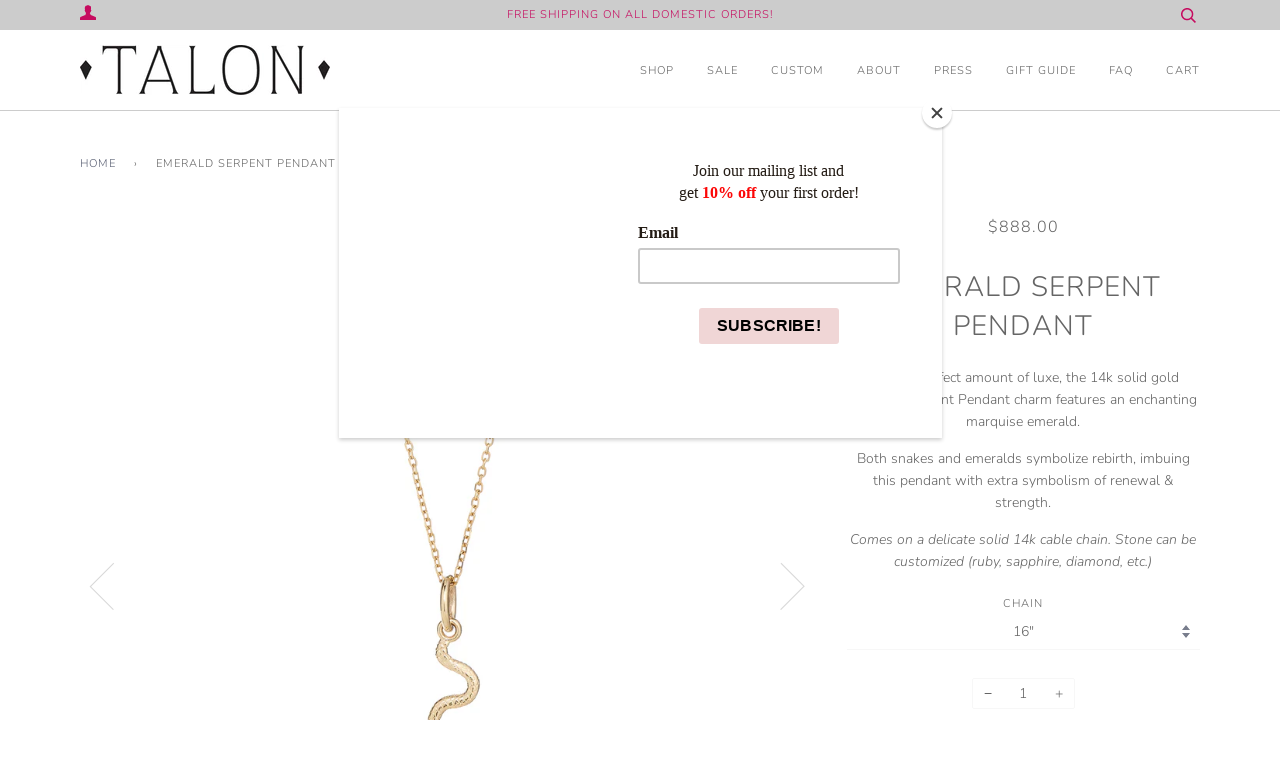

--- FILE ---
content_type: text/html; charset=utf-8
request_url: https://talonnyc.com/products/emerald-snake-pendant
body_size: 18301
content:
<!doctype html>
<!--[if lt IE 7]><html class="no-js lt-ie9 lt-ie8 lt-ie7" lang="en"> <![endif]-->
<!--[if IE 7]><html class="no-js lt-ie9 lt-ie8" lang="en"> <![endif]-->
<!--[if IE 8]><html class="no-js lt-ie9" lang="en"> <![endif]-->
<!--[if IE 9 ]><html class="ie9 no-js"> <![endif]-->
<!--[if (gt IE 9)|!(IE)]><!--> <html class="no-js" lang="en"> <!--<![endif]-->
<head>
  <!-- Global site tag (gtag.js) - Google Ads: 332812960 -->
<script async src="https://www.googletagmanager.com/gtag/js?id=AW-332812960"></script>
<script>
  window.dataLayer = window.dataLayer || [];
  function gtag(){dataLayer.push(arguments);}
  gtag('js', new Date());

  gtag('config', 'AW-332812960');
</script>

  <!-- Google Tag Manager -->
<script>(function(w,d,s,l,i){w[l]=w[l]||[];w[l].push({'gtm.start':
new Date().getTime(),event:'gtm.js'});var f=d.getElementsByTagName(s)[0],
j=d.createElement(s),dl=l!='dataLayer'?'&l='+l:'';j.async=true;j.src=
'https://www.googletagmanager.com/gtm.js?id='+i+dl;f.parentNode.insertBefore(j,f);
})(window,document,'script','dataLayer','GTM-T9ZWR7W');</script>
<!-- End Google Tag Manager -->

  <!-- ======================= Pipeline Theme V4.7.1 ========================= -->
  <meta charset="utf-8">
  <meta http-equiv="X-UA-Compatible" content="IE=edge,chrome=1">

  
    <link rel="shortcut icon" href="//talonnyc.com/cdn/shop/files/Leo_Zodiac_Gold_32x32.jpg?v=1614832058" type="image/png">
  

  <!-- Title and description ================================================ -->
  <title>
  Emerald Serpent Pendant &ndash; Talon jewelry
  </title>

  
  <meta name="description" content="Just the perfect amount of luxe, the 14k solid gold Emerald Serpent Pendant charm features an enchanting marquise emerald. Both snakes and emeralds symbolize rebirth, imbuing this pendant with extra symbolism of renewal &amp;amp; strength. Comes on a delicate solid 14k cable chain. Stone can be customized (ruby, sapphire, ">
  

  <!-- Product meta ========================================================= -->
  <!-- /snippets/social-meta-tags.liquid --><meta property="og:site_name" content="Talon jewelry">
<meta property="og:url" content="https://talonjewelry.com/products/emerald-snake-pendant">
<meta property="og:title" content="Emerald Serpent Pendant">
<meta property="og:type" content="product">
<meta property="og:description" content="Just the perfect amount of luxe, the 14k solid gold Emerald Serpent Pendant charm features an enchanting marquise emerald. Both snakes and emeralds symbolize rebirth, imbuing this pendant with extra symbolism of renewal &amp;amp; strength. Comes on a delicate solid 14k cable chain. Stone can be customized (ruby, sapphire, "><meta property="og:price:amount" content="664.00">
  <meta property="og:price:currency" content="USD">
      <meta property="og:image" content="http://talonnyc.com/cdn/shop/files/14kEmeraldMiniSnakecopy.jpg?v=1693869941">
      <meta property="og:image:secure_url" content="https://talonnyc.com/cdn/shop/files/14kEmeraldMiniSnakecopy.jpg?v=1693869941">
      <meta property="og:image:height" content="2544">
      <meta property="og:image:width" content="1931">
      <meta property="og:image" content="http://talonnyc.com/cdn/shop/files/IMGL7911crop.jpg?v=1728768740">
      <meta property="og:image:secure_url" content="https://talonnyc.com/cdn/shop/files/IMGL7911crop.jpg?v=1728768740">
      <meta property="og:image:height" content="3708">
      <meta property="og:image:width" content="2211">


<meta name="twitter:site" content="@">
<meta name="twitter:card" content="summary_large_image">
<meta name="twitter:title" content="Emerald Serpent Pendant">
<meta name="twitter:description" content="Just the perfect amount of luxe, the 14k solid gold Emerald Serpent Pendant charm features an enchanting marquise emerald. Both snakes and emeralds symbolize rebirth, imbuing this pendant with extra symbolism of renewal &amp;amp; strength. Comes on a delicate solid 14k cable chain. Stone can be customized (ruby, sapphire, ">


  <!-- Helpers ============================================================== -->
  <link rel="canonical" href="https://talonjewelry.com/products/emerald-snake-pendant">
  <meta name="viewport" content="width=device-width,initial-scale=1">
  <meta name="theme-color" content="#585e71">

  <!-- CSS ================================================================== -->
  <link href="//talonnyc.com/cdn/shop/t/5/assets/theme.scss.css?v=61820440746194484621761164210" rel="stylesheet" type="text/css" media="all" />

  <!-- Vendor JS ============================================================ -->
  <script src="//talonnyc.com/cdn/shop/t/5/assets/vendor.js?v=23845252701830758331747073282" type="text/javascript"></script>

  <script>
    var theme = {
      routes: {
        product_recommendations_url: '/recommendations/products',
      },
      strings: {
        addToCart: "Add to Cart",
        soldOut: "Sold Out",
        unavailable: "Unavailable",
        join: "Join Now"
      },
      info: {
        name: 'pipeline'
      },
      moneyFormat: "${{amount}}",
      version: '4.7.1'
    }
  </script>

  
  

  <!-- Header hook for plugins ============================================== -->
  <script>window.performance && window.performance.mark && window.performance.mark('shopify.content_for_header.start');</script><meta name="google-site-verification" content="v5juHbsa83i1ttvTpuMRo0dsj9IJqHz5Uu9lI4JdfJQ">
<meta id="shopify-digital-wallet" name="shopify-digital-wallet" content="/27182170191/digital_wallets/dialog">
<meta name="shopify-checkout-api-token" content="f656b5bc6c0461efb34284dde913c5c7">
<meta id="in-context-paypal-metadata" data-shop-id="27182170191" data-venmo-supported="false" data-environment="production" data-locale="en_US" data-paypal-v4="true" data-currency="USD">
<link rel="alternate" type="application/json+oembed" href="https://talonjewelry.com/products/emerald-snake-pendant.oembed">
<script async="async" src="/checkouts/internal/preloads.js?locale=en-US"></script>
<link rel="preconnect" href="https://shop.app" crossorigin="anonymous">
<script async="async" src="https://shop.app/checkouts/internal/preloads.js?locale=en-US&shop_id=27182170191" crossorigin="anonymous"></script>
<script id="apple-pay-shop-capabilities" type="application/json">{"shopId":27182170191,"countryCode":"US","currencyCode":"USD","merchantCapabilities":["supports3DS"],"merchantId":"gid:\/\/shopify\/Shop\/27182170191","merchantName":"Talon jewelry","requiredBillingContactFields":["postalAddress","email"],"requiredShippingContactFields":["postalAddress","email"],"shippingType":"shipping","supportedNetworks":["visa","masterCard","amex","discover","elo","jcb"],"total":{"type":"pending","label":"Talon jewelry","amount":"1.00"},"shopifyPaymentsEnabled":true,"supportsSubscriptions":true}</script>
<script id="shopify-features" type="application/json">{"accessToken":"f656b5bc6c0461efb34284dde913c5c7","betas":["rich-media-storefront-analytics"],"domain":"talonnyc.com","predictiveSearch":true,"shopId":27182170191,"locale":"en"}</script>
<script>var Shopify = Shopify || {};
Shopify.shop = "talon-jewelry.myshopify.com";
Shopify.locale = "en";
Shopify.currency = {"active":"USD","rate":"1.0"};
Shopify.country = "US";
Shopify.theme = {"name":"Copy of Pipeline","id":135034044495,"schema_name":"Pipeline","schema_version":"4.7.1","theme_store_id":739,"role":"main"};
Shopify.theme.handle = "null";
Shopify.theme.style = {"id":null,"handle":null};
Shopify.cdnHost = "talonnyc.com/cdn";
Shopify.routes = Shopify.routes || {};
Shopify.routes.root = "/";</script>
<script type="module">!function(o){(o.Shopify=o.Shopify||{}).modules=!0}(window);</script>
<script>!function(o){function n(){var o=[];function n(){o.push(Array.prototype.slice.apply(arguments))}return n.q=o,n}var t=o.Shopify=o.Shopify||{};t.loadFeatures=n(),t.autoloadFeatures=n()}(window);</script>
<script>
  window.ShopifyPay = window.ShopifyPay || {};
  window.ShopifyPay.apiHost = "shop.app\/pay";
  window.ShopifyPay.redirectState = null;
</script>
<script id="shop-js-analytics" type="application/json">{"pageType":"product"}</script>
<script defer="defer" async type="module" src="//talonnyc.com/cdn/shopifycloud/shop-js/modules/v2/client.init-shop-cart-sync_Bc8-qrdt.en.esm.js"></script>
<script defer="defer" async type="module" src="//talonnyc.com/cdn/shopifycloud/shop-js/modules/v2/chunk.common_CmNk3qlo.esm.js"></script>
<script type="module">
  await import("//talonnyc.com/cdn/shopifycloud/shop-js/modules/v2/client.init-shop-cart-sync_Bc8-qrdt.en.esm.js");
await import("//talonnyc.com/cdn/shopifycloud/shop-js/modules/v2/chunk.common_CmNk3qlo.esm.js");

  window.Shopify.SignInWithShop?.initShopCartSync?.({"fedCMEnabled":true,"windoidEnabled":true});

</script>
<script defer="defer" async type="module" src="//talonnyc.com/cdn/shopifycloud/shop-js/modules/v2/client.payment-terms_Bl_bs7GP.en.esm.js"></script>
<script defer="defer" async type="module" src="//talonnyc.com/cdn/shopifycloud/shop-js/modules/v2/chunk.common_CmNk3qlo.esm.js"></script>
<script defer="defer" async type="module" src="//talonnyc.com/cdn/shopifycloud/shop-js/modules/v2/chunk.modal_CvhjeixQ.esm.js"></script>
<script type="module">
  await import("//talonnyc.com/cdn/shopifycloud/shop-js/modules/v2/client.payment-terms_Bl_bs7GP.en.esm.js");
await import("//talonnyc.com/cdn/shopifycloud/shop-js/modules/v2/chunk.common_CmNk3qlo.esm.js");
await import("//talonnyc.com/cdn/shopifycloud/shop-js/modules/v2/chunk.modal_CvhjeixQ.esm.js");

  
</script>
<script>
  window.Shopify = window.Shopify || {};
  if (!window.Shopify.featureAssets) window.Shopify.featureAssets = {};
  window.Shopify.featureAssets['shop-js'] = {"shop-cart-sync":["modules/v2/client.shop-cart-sync_DOpY4EW0.en.esm.js","modules/v2/chunk.common_CmNk3qlo.esm.js"],"shop-button":["modules/v2/client.shop-button_CI-s0xGZ.en.esm.js","modules/v2/chunk.common_CmNk3qlo.esm.js"],"init-fed-cm":["modules/v2/client.init-fed-cm_D2vsy40D.en.esm.js","modules/v2/chunk.common_CmNk3qlo.esm.js"],"init-windoid":["modules/v2/client.init-windoid_CXNAd0Cm.en.esm.js","modules/v2/chunk.common_CmNk3qlo.esm.js"],"shop-toast-manager":["modules/v2/client.shop-toast-manager_Cx0C6may.en.esm.js","modules/v2/chunk.common_CmNk3qlo.esm.js"],"shop-cash-offers":["modules/v2/client.shop-cash-offers_CL9Nay2h.en.esm.js","modules/v2/chunk.common_CmNk3qlo.esm.js","modules/v2/chunk.modal_CvhjeixQ.esm.js"],"avatar":["modules/v2/client.avatar_BTnouDA3.en.esm.js"],"init-shop-email-lookup-coordinator":["modules/v2/client.init-shop-email-lookup-coordinator_B9mmbKi4.en.esm.js","modules/v2/chunk.common_CmNk3qlo.esm.js"],"init-shop-cart-sync":["modules/v2/client.init-shop-cart-sync_Bc8-qrdt.en.esm.js","modules/v2/chunk.common_CmNk3qlo.esm.js"],"pay-button":["modules/v2/client.pay-button_Bhm3077V.en.esm.js","modules/v2/chunk.common_CmNk3qlo.esm.js"],"init-customer-accounts-sign-up":["modules/v2/client.init-customer-accounts-sign-up_C7zhr03q.en.esm.js","modules/v2/client.shop-login-button_BbMx65lK.en.esm.js","modules/v2/chunk.common_CmNk3qlo.esm.js","modules/v2/chunk.modal_CvhjeixQ.esm.js"],"init-shop-for-new-customer-accounts":["modules/v2/client.init-shop-for-new-customer-accounts_rLbLSDTe.en.esm.js","modules/v2/client.shop-login-button_BbMx65lK.en.esm.js","modules/v2/chunk.common_CmNk3qlo.esm.js","modules/v2/chunk.modal_CvhjeixQ.esm.js"],"checkout-modal":["modules/v2/client.checkout-modal_Fp9GouFF.en.esm.js","modules/v2/chunk.common_CmNk3qlo.esm.js","modules/v2/chunk.modal_CvhjeixQ.esm.js"],"init-customer-accounts":["modules/v2/client.init-customer-accounts_DkVf8Jdu.en.esm.js","modules/v2/client.shop-login-button_BbMx65lK.en.esm.js","modules/v2/chunk.common_CmNk3qlo.esm.js","modules/v2/chunk.modal_CvhjeixQ.esm.js"],"shop-login-button":["modules/v2/client.shop-login-button_BbMx65lK.en.esm.js","modules/v2/chunk.common_CmNk3qlo.esm.js","modules/v2/chunk.modal_CvhjeixQ.esm.js"],"shop-login":["modules/v2/client.shop-login_B9KWmZaW.en.esm.js","modules/v2/chunk.common_CmNk3qlo.esm.js","modules/v2/chunk.modal_CvhjeixQ.esm.js"],"shop-follow-button":["modules/v2/client.shop-follow-button_B-omSWeu.en.esm.js","modules/v2/chunk.common_CmNk3qlo.esm.js","modules/v2/chunk.modal_CvhjeixQ.esm.js"],"lead-capture":["modules/v2/client.lead-capture_DZQFWrYz.en.esm.js","modules/v2/chunk.common_CmNk3qlo.esm.js","modules/v2/chunk.modal_CvhjeixQ.esm.js"],"payment-terms":["modules/v2/client.payment-terms_Bl_bs7GP.en.esm.js","modules/v2/chunk.common_CmNk3qlo.esm.js","modules/v2/chunk.modal_CvhjeixQ.esm.js"]};
</script>
<script>(function() {
  var isLoaded = false;
  function asyncLoad() {
    if (isLoaded) return;
    isLoaded = true;
    var urls = ["https:\/\/cdn.shopify.com\/s\/files\/1\/0271\/8217\/0191\/t\/3\/assets\/affirmShopify.js?v=1710284738\u0026shop=talon-jewelry.myshopify.com","https:\/\/chimpstatic.com\/mcjs-connected\/js\/users\/2bc71b295c4aeb0de8f4d70cd\/7608da789a68aba870eb1a27c.js?shop=talon-jewelry.myshopify.com"];
    for (var i = 0; i < urls.length; i++) {
      var s = document.createElement('script');
      s.type = 'text/javascript';
      s.async = true;
      s.src = urls[i];
      var x = document.getElementsByTagName('script')[0];
      x.parentNode.insertBefore(s, x);
    }
  };
  if(window.attachEvent) {
    window.attachEvent('onload', asyncLoad);
  } else {
    window.addEventListener('load', asyncLoad, false);
  }
})();</script>
<script id="__st">var __st={"a":27182170191,"offset":-28800,"reqid":"567dbaa4-aae2-4a01-902d-8b8846be9aa9-1762269366","pageurl":"talonnyc.com\/products\/emerald-snake-pendant","u":"36053e548f29","p":"product","rtyp":"product","rid":7098496319567};</script>
<script>window.ShopifyPaypalV4VisibilityTracking = true;</script>
<script id="captcha-bootstrap">!function(){'use strict';const t='contact',e='account',n='new_comment',o=[[t,t],['blogs',n],['comments',n],[t,'customer']],c=[[e,'customer_login'],[e,'guest_login'],[e,'recover_customer_password'],[e,'create_customer']],r=t=>t.map((([t,e])=>`form[action*='/${t}']:not([data-nocaptcha='true']) input[name='form_type'][value='${e}']`)).join(','),a=t=>()=>t?[...document.querySelectorAll(t)].map((t=>t.form)):[];function s(){const t=[...o],e=r(t);return a(e)}const i='password',u='form_key',d=['recaptcha-v3-token','g-recaptcha-response','h-captcha-response',i],f=()=>{try{return window.sessionStorage}catch{return}},m='__shopify_v',_=t=>t.elements[u];function p(t,e,n=!1){try{const o=window.sessionStorage,c=JSON.parse(o.getItem(e)),{data:r}=function(t){const{data:e,action:n}=t;return t[m]||n?{data:e,action:n}:{data:t,action:n}}(c);for(const[e,n]of Object.entries(r))t.elements[e]&&(t.elements[e].value=n);n&&o.removeItem(e)}catch(o){console.error('form repopulation failed',{error:o})}}const l='form_type',E='cptcha';function T(t){t.dataset[E]=!0}const w=window,h=w.document,L='Shopify',v='ce_forms',y='captcha';let A=!1;((t,e)=>{const n=(g='f06e6c50-85a8-45c8-87d0-21a2b65856fe',I='https://cdn.shopify.com/shopifycloud/storefront-forms-hcaptcha/ce_storefront_forms_captcha_hcaptcha.v1.5.2.iife.js',D={infoText:'Protected by hCaptcha',privacyText:'Privacy',termsText:'Terms'},(t,e,n)=>{const o=w[L][v],c=o.bindForm;if(c)return c(t,g,e,D).then(n);var r;o.q.push([[t,g,e,D],n]),r=I,A||(h.body.append(Object.assign(h.createElement('script'),{id:'captcha-provider',async:!0,src:r})),A=!0)});var g,I,D;w[L]=w[L]||{},w[L][v]=w[L][v]||{},w[L][v].q=[],w[L][y]=w[L][y]||{},w[L][y].protect=function(t,e){n(t,void 0,e),T(t)},Object.freeze(w[L][y]),function(t,e,n,w,h,L){const[v,y,A,g]=function(t,e,n){const i=e?o:[],u=t?c:[],d=[...i,...u],f=r(d),m=r(i),_=r(d.filter((([t,e])=>n.includes(e))));return[a(f),a(m),a(_),s()]}(w,h,L),I=t=>{const e=t.target;return e instanceof HTMLFormElement?e:e&&e.form},D=t=>v().includes(t);t.addEventListener('submit',(t=>{const e=I(t);if(!e)return;const n=D(e)&&!e.dataset.hcaptchaBound&&!e.dataset.recaptchaBound,o=_(e),c=g().includes(e)&&(!o||!o.value);(n||c)&&t.preventDefault(),c&&!n&&(function(t){try{if(!f())return;!function(t){const e=f();if(!e)return;const n=_(t);if(!n)return;const o=n.value;o&&e.removeItem(o)}(t);const e=Array.from(Array(32),(()=>Math.random().toString(36)[2])).join('');!function(t,e){_(t)||t.append(Object.assign(document.createElement('input'),{type:'hidden',name:u})),t.elements[u].value=e}(t,e),function(t,e){const n=f();if(!n)return;const o=[...t.querySelectorAll(`input[type='${i}']`)].map((({name:t})=>t)),c=[...d,...o],r={};for(const[a,s]of new FormData(t).entries())c.includes(a)||(r[a]=s);n.setItem(e,JSON.stringify({[m]:1,action:t.action,data:r}))}(t,e)}catch(e){console.error('failed to persist form',e)}}(e),e.submit())}));const S=(t,e)=>{t&&!t.dataset[E]&&(n(t,e.some((e=>e===t))),T(t))};for(const o of['focusin','change'])t.addEventListener(o,(t=>{const e=I(t);D(e)&&S(e,y())}));const B=e.get('form_key'),M=e.get(l),P=B&&M;t.addEventListener('DOMContentLoaded',(()=>{const t=y();if(P)for(const e of t)e.elements[l].value===M&&p(e,B);[...new Set([...A(),...v().filter((t=>'true'===t.dataset.shopifyCaptcha))])].forEach((e=>S(e,t)))}))}(h,new URLSearchParams(w.location.search),n,t,e,['guest_login'])})(!0,!0)}();</script>
<script integrity="sha256-52AcMU7V7pcBOXWImdc/TAGTFKeNjmkeM1Pvks/DTgc=" data-source-attribution="shopify.loadfeatures" defer="defer" src="//talonnyc.com/cdn/shopifycloud/storefront/assets/storefront/load_feature-81c60534.js" crossorigin="anonymous"></script>
<script crossorigin="anonymous" defer="defer" src="//talonnyc.com/cdn/shopifycloud/storefront/assets/shopify_pay/storefront-65b4c6d7.js?v=20250812"></script>
<script data-source-attribution="shopify.dynamic_checkout.dynamic.init">var Shopify=Shopify||{};Shopify.PaymentButton=Shopify.PaymentButton||{isStorefrontPortableWallets:!0,init:function(){window.Shopify.PaymentButton.init=function(){};var t=document.createElement("script");t.src="https://talonnyc.com/cdn/shopifycloud/portable-wallets/latest/portable-wallets.en.js",t.type="module",document.head.appendChild(t)}};
</script>
<script data-source-attribution="shopify.dynamic_checkout.buyer_consent">
  function portableWalletsHideBuyerConsent(e){var t=document.getElementById("shopify-buyer-consent"),n=document.getElementById("shopify-subscription-policy-button");t&&n&&(t.classList.add("hidden"),t.setAttribute("aria-hidden","true"),n.removeEventListener("click",e))}function portableWalletsShowBuyerConsent(e){var t=document.getElementById("shopify-buyer-consent"),n=document.getElementById("shopify-subscription-policy-button");t&&n&&(t.classList.remove("hidden"),t.removeAttribute("aria-hidden"),n.addEventListener("click",e))}window.Shopify?.PaymentButton&&(window.Shopify.PaymentButton.hideBuyerConsent=portableWalletsHideBuyerConsent,window.Shopify.PaymentButton.showBuyerConsent=portableWalletsShowBuyerConsent);
</script>
<script data-source-attribution="shopify.dynamic_checkout.cart.bootstrap">document.addEventListener("DOMContentLoaded",(function(){function t(){return document.querySelector("shopify-accelerated-checkout-cart, shopify-accelerated-checkout")}if(t())Shopify.PaymentButton.init();else{new MutationObserver((function(e,n){t()&&(Shopify.PaymentButton.init(),n.disconnect())})).observe(document.body,{childList:!0,subtree:!0})}}));
</script>
<script id='scb4127' type='text/javascript' async='' src='https://talonnyc.com/cdn/shopifycloud/privacy-banner/storefront-banner.js'></script><link id="shopify-accelerated-checkout-styles" rel="stylesheet" media="screen" href="https://talonnyc.com/cdn/shopifycloud/portable-wallets/latest/accelerated-checkout-backwards-compat.css" crossorigin="anonymous">
<style id="shopify-accelerated-checkout-cart">
        #shopify-buyer-consent {
  margin-top: 1em;
  display: inline-block;
  width: 100%;
}

#shopify-buyer-consent.hidden {
  display: none;
}

#shopify-subscription-policy-button {
  background: none;
  border: none;
  padding: 0;
  text-decoration: underline;
  font-size: inherit;
  cursor: pointer;
}

#shopify-subscription-policy-button::before {
  box-shadow: none;
}

      </style>

<script>window.performance && window.performance.mark && window.performance.mark('shopify.content_for_header.end');</script>
<script src="https://cdn.shopify.com/extensions/019a0fe5-21fa-706d-b622-9ecb86f1a027/appointment-booking-appointo-86/assets/appointo_bundle.js" type="text/javascript" defer="defer"></script>
<link href="https://monorail-edge.shopifysvc.com" rel="dns-prefetch">
<script>(function(){if ("sendBeacon" in navigator && "performance" in window) {try {var session_token_from_headers = performance.getEntriesByType('navigation')[0].serverTiming.find(x => x.name == '_s').description;} catch {var session_token_from_headers = undefined;}var session_cookie_matches = document.cookie.match(/_shopify_s=([^;]*)/);var session_token_from_cookie = session_cookie_matches && session_cookie_matches.length === 2 ? session_cookie_matches[1] : "";var session_token = session_token_from_headers || session_token_from_cookie || "";function handle_abandonment_event(e) {var entries = performance.getEntries().filter(function(entry) {return /monorail-edge.shopifysvc.com/.test(entry.name);});if (!window.abandonment_tracked && entries.length === 0) {window.abandonment_tracked = true;var currentMs = Date.now();var navigation_start = performance.timing.navigationStart;var payload = {shop_id: 27182170191,url: window.location.href,navigation_start,duration: currentMs - navigation_start,session_token,page_type: "product"};window.navigator.sendBeacon("https://monorail-edge.shopifysvc.com/v1/produce", JSON.stringify({schema_id: "online_store_buyer_site_abandonment/1.1",payload: payload,metadata: {event_created_at_ms: currentMs,event_sent_at_ms: currentMs}}));}}window.addEventListener('pagehide', handle_abandonment_event);}}());</script>
<script id="web-pixels-manager-setup">(function e(e,d,r,n,o){if(void 0===o&&(o={}),!Boolean(null===(a=null===(i=window.Shopify)||void 0===i?void 0:i.analytics)||void 0===a?void 0:a.replayQueue)){var i,a;window.Shopify=window.Shopify||{};var t=window.Shopify;t.analytics=t.analytics||{};var s=t.analytics;s.replayQueue=[],s.publish=function(e,d,r){return s.replayQueue.push([e,d,r]),!0};try{self.performance.mark("wpm:start")}catch(e){}var l=function(){var e={modern:/Edge?\/(1{2}[4-9]|1[2-9]\d|[2-9]\d{2}|\d{4,})\.\d+(\.\d+|)|Firefox\/(1{2}[4-9]|1[2-9]\d|[2-9]\d{2}|\d{4,})\.\d+(\.\d+|)|Chrom(ium|e)\/(9{2}|\d{3,})\.\d+(\.\d+|)|(Maci|X1{2}).+ Version\/(15\.\d+|(1[6-9]|[2-9]\d|\d{3,})\.\d+)([,.]\d+|)( \(\w+\)|)( Mobile\/\w+|) Safari\/|Chrome.+OPR\/(9{2}|\d{3,})\.\d+\.\d+|(CPU[ +]OS|iPhone[ +]OS|CPU[ +]iPhone|CPU IPhone OS|CPU iPad OS)[ +]+(15[._]\d+|(1[6-9]|[2-9]\d|\d{3,})[._]\d+)([._]\d+|)|Android:?[ /-](13[3-9]|1[4-9]\d|[2-9]\d{2}|\d{4,})(\.\d+|)(\.\d+|)|Android.+Firefox\/(13[5-9]|1[4-9]\d|[2-9]\d{2}|\d{4,})\.\d+(\.\d+|)|Android.+Chrom(ium|e)\/(13[3-9]|1[4-9]\d|[2-9]\d{2}|\d{4,})\.\d+(\.\d+|)|SamsungBrowser\/([2-9]\d|\d{3,})\.\d+/,legacy:/Edge?\/(1[6-9]|[2-9]\d|\d{3,})\.\d+(\.\d+|)|Firefox\/(5[4-9]|[6-9]\d|\d{3,})\.\d+(\.\d+|)|Chrom(ium|e)\/(5[1-9]|[6-9]\d|\d{3,})\.\d+(\.\d+|)([\d.]+$|.*Safari\/(?![\d.]+ Edge\/[\d.]+$))|(Maci|X1{2}).+ Version\/(10\.\d+|(1[1-9]|[2-9]\d|\d{3,})\.\d+)([,.]\d+|)( \(\w+\)|)( Mobile\/\w+|) Safari\/|Chrome.+OPR\/(3[89]|[4-9]\d|\d{3,})\.\d+\.\d+|(CPU[ +]OS|iPhone[ +]OS|CPU[ +]iPhone|CPU IPhone OS|CPU iPad OS)[ +]+(10[._]\d+|(1[1-9]|[2-9]\d|\d{3,})[._]\d+)([._]\d+|)|Android:?[ /-](13[3-9]|1[4-9]\d|[2-9]\d{2}|\d{4,})(\.\d+|)(\.\d+|)|Mobile Safari.+OPR\/([89]\d|\d{3,})\.\d+\.\d+|Android.+Firefox\/(13[5-9]|1[4-9]\d|[2-9]\d{2}|\d{4,})\.\d+(\.\d+|)|Android.+Chrom(ium|e)\/(13[3-9]|1[4-9]\d|[2-9]\d{2}|\d{4,})\.\d+(\.\d+|)|Android.+(UC? ?Browser|UCWEB|U3)[ /]?(15\.([5-9]|\d{2,})|(1[6-9]|[2-9]\d|\d{3,})\.\d+)\.\d+|SamsungBrowser\/(5\.\d+|([6-9]|\d{2,})\.\d+)|Android.+MQ{2}Browser\/(14(\.(9|\d{2,})|)|(1[5-9]|[2-9]\d|\d{3,})(\.\d+|))(\.\d+|)|K[Aa][Ii]OS\/(3\.\d+|([4-9]|\d{2,})\.\d+)(\.\d+|)/},d=e.modern,r=e.legacy,n=navigator.userAgent;return n.match(d)?"modern":n.match(r)?"legacy":"unknown"}(),u="modern"===l?"modern":"legacy",c=(null!=n?n:{modern:"",legacy:""})[u],f=function(e){return[e.baseUrl,"/wpm","/b",e.hashVersion,"modern"===e.buildTarget?"m":"l",".js"].join("")}({baseUrl:d,hashVersion:r,buildTarget:u}),m=function(e){var d=e.version,r=e.bundleTarget,n=e.surface,o=e.pageUrl,i=e.monorailEndpoint;return{emit:function(e){var a=e.status,t=e.errorMsg,s=(new Date).getTime(),l=JSON.stringify({metadata:{event_sent_at_ms:s},events:[{schema_id:"web_pixels_manager_load/3.1",payload:{version:d,bundle_target:r,page_url:o,status:a,surface:n,error_msg:t},metadata:{event_created_at_ms:s}}]});if(!i)return console&&console.warn&&console.warn("[Web Pixels Manager] No Monorail endpoint provided, skipping logging."),!1;try{return self.navigator.sendBeacon.bind(self.navigator)(i,l)}catch(e){}var u=new XMLHttpRequest;try{return u.open("POST",i,!0),u.setRequestHeader("Content-Type","text/plain"),u.send(l),!0}catch(e){return console&&console.warn&&console.warn("[Web Pixels Manager] Got an unhandled error while logging to Monorail."),!1}}}}({version:r,bundleTarget:l,surface:e.surface,pageUrl:self.location.href,monorailEndpoint:e.monorailEndpoint});try{o.browserTarget=l,function(e){var d=e.src,r=e.async,n=void 0===r||r,o=e.onload,i=e.onerror,a=e.sri,t=e.scriptDataAttributes,s=void 0===t?{}:t,l=document.createElement("script"),u=document.querySelector("head"),c=document.querySelector("body");if(l.async=n,l.src=d,a&&(l.integrity=a,l.crossOrigin="anonymous"),s)for(var f in s)if(Object.prototype.hasOwnProperty.call(s,f))try{l.dataset[f]=s[f]}catch(e){}if(o&&l.addEventListener("load",o),i&&l.addEventListener("error",i),u)u.appendChild(l);else{if(!c)throw new Error("Did not find a head or body element to append the script");c.appendChild(l)}}({src:f,async:!0,onload:function(){if(!function(){var e,d;return Boolean(null===(d=null===(e=window.Shopify)||void 0===e?void 0:e.analytics)||void 0===d?void 0:d.initialized)}()){var d=window.webPixelsManager.init(e)||void 0;if(d){var r=window.Shopify.analytics;r.replayQueue.forEach((function(e){var r=e[0],n=e[1],o=e[2];d.publishCustomEvent(r,n,o)})),r.replayQueue=[],r.publish=d.publishCustomEvent,r.visitor=d.visitor,r.initialized=!0}}},onerror:function(){return m.emit({status:"failed",errorMsg:"".concat(f," has failed to load")})},sri:function(e){var d=/^sha384-[A-Za-z0-9+/=]+$/;return"string"==typeof e&&d.test(e)}(c)?c:"",scriptDataAttributes:o}),m.emit({status:"loading"})}catch(e){m.emit({status:"failed",errorMsg:(null==e?void 0:e.message)||"Unknown error"})}}})({shopId: 27182170191,storefrontBaseUrl: "https://talonjewelry.com",extensionsBaseUrl: "https://extensions.shopifycdn.com/cdn/shopifycloud/web-pixels-manager",monorailEndpoint: "https://monorail-edge.shopifysvc.com/unstable/produce_batch",surface: "storefront-renderer",enabledBetaFlags: ["2dca8a86"],webPixelsConfigList: [{"id":"379781199","configuration":"{\"config\":\"{\\\"pixel_id\\\":\\\"G-744L770F8X\\\",\\\"target_country\\\":\\\"US\\\",\\\"gtag_events\\\":[{\\\"type\\\":\\\"begin_checkout\\\",\\\"action_label\\\":[\\\"G-744L770F8X\\\",\\\"AW-332812960\\\/z0q7CPjz1IEYEKCl2Z4B\\\"]},{\\\"type\\\":\\\"search\\\",\\\"action_label\\\":[\\\"G-744L770F8X\\\",\\\"AW-332812960\\\/DRNACPvz1IEYEKCl2Z4B\\\"]},{\\\"type\\\":\\\"view_item\\\",\\\"action_label\\\":[\\\"G-744L770F8X\\\",\\\"AW-332812960\\\/2uyjCPLz1IEYEKCl2Z4B\\\",\\\"MC-W683B76LS0\\\"]},{\\\"type\\\":\\\"purchase\\\",\\\"action_label\\\":[\\\"G-744L770F8X\\\",\\\"AW-332812960\\\/temoCO_z1IEYEKCl2Z4B\\\",\\\"MC-W683B76LS0\\\"]},{\\\"type\\\":\\\"page_view\\\",\\\"action_label\\\":[\\\"G-744L770F8X\\\",\\\"AW-332812960\\\/xl9HCOzz1IEYEKCl2Z4B\\\",\\\"MC-W683B76LS0\\\"]},{\\\"type\\\":\\\"add_payment_info\\\",\\\"action_label\\\":[\\\"G-744L770F8X\\\",\\\"AW-332812960\\\/ppENCP7z1IEYEKCl2Z4B\\\"]},{\\\"type\\\":\\\"add_to_cart\\\",\\\"action_label\\\":[\\\"G-744L770F8X\\\",\\\"AW-332812960\\\/mU3kCPXz1IEYEKCl2Z4B\\\"]}],\\\"enable_monitoring_mode\\\":false}\"}","eventPayloadVersion":"v1","runtimeContext":"OPEN","scriptVersion":"b2a88bafab3e21179ed38636efcd8a93","type":"APP","apiClientId":1780363,"privacyPurposes":[],"dataSharingAdjustments":{"protectedCustomerApprovalScopes":["read_customer_address","read_customer_email","read_customer_name","read_customer_personal_data","read_customer_phone"]}},{"id":"88408143","configuration":"{\"pixel_id\":\"2180211595701094\",\"pixel_type\":\"facebook_pixel\",\"metaapp_system_user_token\":\"-\"}","eventPayloadVersion":"v1","runtimeContext":"OPEN","scriptVersion":"ca16bc87fe92b6042fbaa3acc2fbdaa6","type":"APP","apiClientId":2329312,"privacyPurposes":["ANALYTICS","MARKETING","SALE_OF_DATA"],"dataSharingAdjustments":{"protectedCustomerApprovalScopes":["read_customer_address","read_customer_email","read_customer_name","read_customer_personal_data","read_customer_phone"]}},{"id":"39813199","configuration":"{\"tagID\":\"2612449089083\"}","eventPayloadVersion":"v1","runtimeContext":"STRICT","scriptVersion":"18031546ee651571ed29edbe71a3550b","type":"APP","apiClientId":3009811,"privacyPurposes":["ANALYTICS","MARKETING","SALE_OF_DATA"],"dataSharingAdjustments":{"protectedCustomerApprovalScopes":["read_customer_address","read_customer_email","read_customer_name","read_customer_personal_data","read_customer_phone"]}},{"id":"shopify-app-pixel","configuration":"{}","eventPayloadVersion":"v1","runtimeContext":"STRICT","scriptVersion":"0450","apiClientId":"shopify-pixel","type":"APP","privacyPurposes":["ANALYTICS","MARKETING"]},{"id":"shopify-custom-pixel","eventPayloadVersion":"v1","runtimeContext":"LAX","scriptVersion":"0450","apiClientId":"shopify-pixel","type":"CUSTOM","privacyPurposes":["ANALYTICS","MARKETING"]}],isMerchantRequest: false,initData: {"shop":{"name":"Talon jewelry","paymentSettings":{"currencyCode":"USD"},"myshopifyDomain":"talon-jewelry.myshopify.com","countryCode":"US","storefrontUrl":"https:\/\/talonjewelry.com"},"customer":null,"cart":null,"checkout":null,"productVariants":[{"price":{"amount":888.0,"currencyCode":"USD"},"product":{"title":"Emerald Serpent Pendant","vendor":"Talon jewelry","id":"7098496319567","untranslatedTitle":"Emerald Serpent Pendant","url":"\/products\/emerald-snake-pendant","type":"Necklaces"},"id":"40779526766671","image":{"src":"\/\/talonnyc.com\/cdn\/shop\/files\/14kEmeraldMiniSnakecopy.jpg?v=1693869941"},"sku":"14k Emerald Serpent 16\"","title":"16\"","untranslatedTitle":"16\""},{"price":{"amount":888.0,"currencyCode":"USD"},"product":{"title":"Emerald Serpent Pendant","vendor":"Talon jewelry","id":"7098496319567","untranslatedTitle":"Emerald Serpent Pendant","url":"\/products\/emerald-snake-pendant","type":"Necklaces"},"id":"40779526799439","image":{"src":"\/\/talonnyc.com\/cdn\/shop\/files\/14kEmeraldMiniSnakecopy.jpg?v=1693869941"},"sku":"14k Emerald Serpent 18\"","title":"18\"","untranslatedTitle":"18\""},{"price":{"amount":888.0,"currencyCode":"USD"},"product":{"title":"Emerald Serpent Pendant","vendor":"Talon jewelry","id":"7098496319567","untranslatedTitle":"Emerald Serpent Pendant","url":"\/products\/emerald-snake-pendant","type":"Necklaces"},"id":"40779526832207","image":{"src":"\/\/talonnyc.com\/cdn\/shop\/files\/14kEmeraldMiniSnakecopy.jpg?v=1693869941"},"sku":"14k Emerald Serpent 20\"","title":"20\"","untranslatedTitle":"20\""},{"price":{"amount":664.0,"currencyCode":"USD"},"product":{"title":"Emerald Serpent Pendant","vendor":"Talon jewelry","id":"7098496319567","untranslatedTitle":"Emerald Serpent Pendant","url":"\/products\/emerald-snake-pendant","type":"Necklaces"},"id":"40779526864975","image":{"src":"\/\/talonnyc.com\/cdn\/shop\/files\/14kEmeraldMiniSnakecopy.jpg?v=1693869941"},"sku":"14k Emerald Serpent No Chain","title":"No Chain","untranslatedTitle":"No Chain"}],"purchasingCompany":null},},"https://talonnyc.com/cdn","5303c62bw494ab25dp0d72f2dcm48e21f5a",{"modern":"","legacy":""},{"shopId":"27182170191","storefrontBaseUrl":"https:\/\/talonjewelry.com","extensionBaseUrl":"https:\/\/extensions.shopifycdn.com\/cdn\/shopifycloud\/web-pixels-manager","surface":"storefront-renderer","enabledBetaFlags":"[\"2dca8a86\"]","isMerchantRequest":"false","hashVersion":"5303c62bw494ab25dp0d72f2dcm48e21f5a","publish":"custom","events":"[[\"page_viewed\",{}],[\"product_viewed\",{\"productVariant\":{\"price\":{\"amount\":888.0,\"currencyCode\":\"USD\"},\"product\":{\"title\":\"Emerald Serpent Pendant\",\"vendor\":\"Talon jewelry\",\"id\":\"7098496319567\",\"untranslatedTitle\":\"Emerald Serpent Pendant\",\"url\":\"\/products\/emerald-snake-pendant\",\"type\":\"Necklaces\"},\"id\":\"40779526766671\",\"image\":{\"src\":\"\/\/talonnyc.com\/cdn\/shop\/files\/14kEmeraldMiniSnakecopy.jpg?v=1693869941\"},\"sku\":\"14k Emerald Serpent 16\\\"\",\"title\":\"16\\\"\",\"untranslatedTitle\":\"16\\\"\"}}]]"});</script><script>
  window.ShopifyAnalytics = window.ShopifyAnalytics || {};
  window.ShopifyAnalytics.meta = window.ShopifyAnalytics.meta || {};
  window.ShopifyAnalytics.meta.currency = 'USD';
  var meta = {"product":{"id":7098496319567,"gid":"gid:\/\/shopify\/Product\/7098496319567","vendor":"Talon jewelry","type":"Necklaces","variants":[{"id":40779526766671,"price":88800,"name":"Emerald Serpent Pendant - 16\"","public_title":"16\"","sku":"14k Emerald Serpent 16\""},{"id":40779526799439,"price":88800,"name":"Emerald Serpent Pendant - 18\"","public_title":"18\"","sku":"14k Emerald Serpent 18\""},{"id":40779526832207,"price":88800,"name":"Emerald Serpent Pendant - 20\"","public_title":"20\"","sku":"14k Emerald Serpent 20\""},{"id":40779526864975,"price":66400,"name":"Emerald Serpent Pendant - No Chain","public_title":"No Chain","sku":"14k Emerald Serpent No Chain"}],"remote":false},"page":{"pageType":"product","resourceType":"product","resourceId":7098496319567}};
  for (var attr in meta) {
    window.ShopifyAnalytics.meta[attr] = meta[attr];
  }
</script>
<script class="analytics">
  (function () {
    var customDocumentWrite = function(content) {
      var jquery = null;

      if (window.jQuery) {
        jquery = window.jQuery;
      } else if (window.Checkout && window.Checkout.$) {
        jquery = window.Checkout.$;
      }

      if (jquery) {
        jquery('body').append(content);
      }
    };

    var hasLoggedConversion = function(token) {
      if (token) {
        return document.cookie.indexOf('loggedConversion=' + token) !== -1;
      }
      return false;
    }

    var setCookieIfConversion = function(token) {
      if (token) {
        var twoMonthsFromNow = new Date(Date.now());
        twoMonthsFromNow.setMonth(twoMonthsFromNow.getMonth() + 2);

        document.cookie = 'loggedConversion=' + token + '; expires=' + twoMonthsFromNow;
      }
    }

    var trekkie = window.ShopifyAnalytics.lib = window.trekkie = window.trekkie || [];
    if (trekkie.integrations) {
      return;
    }
    trekkie.methods = [
      'identify',
      'page',
      'ready',
      'track',
      'trackForm',
      'trackLink'
    ];
    trekkie.factory = function(method) {
      return function() {
        var args = Array.prototype.slice.call(arguments);
        args.unshift(method);
        trekkie.push(args);
        return trekkie;
      };
    };
    for (var i = 0; i < trekkie.methods.length; i++) {
      var key = trekkie.methods[i];
      trekkie[key] = trekkie.factory(key);
    }
    trekkie.load = function(config) {
      trekkie.config = config || {};
      trekkie.config.initialDocumentCookie = document.cookie;
      var first = document.getElementsByTagName('script')[0];
      var script = document.createElement('script');
      script.type = 'text/javascript';
      script.onerror = function(e) {
        var scriptFallback = document.createElement('script');
        scriptFallback.type = 'text/javascript';
        scriptFallback.onerror = function(error) {
                var Monorail = {
      produce: function produce(monorailDomain, schemaId, payload) {
        var currentMs = new Date().getTime();
        var event = {
          schema_id: schemaId,
          payload: payload,
          metadata: {
            event_created_at_ms: currentMs,
            event_sent_at_ms: currentMs
          }
        };
        return Monorail.sendRequest("https://" + monorailDomain + "/v1/produce", JSON.stringify(event));
      },
      sendRequest: function sendRequest(endpointUrl, payload) {
        // Try the sendBeacon API
        if (window && window.navigator && typeof window.navigator.sendBeacon === 'function' && typeof window.Blob === 'function' && !Monorail.isIos12()) {
          var blobData = new window.Blob([payload], {
            type: 'text/plain'
          });

          if (window.navigator.sendBeacon(endpointUrl, blobData)) {
            return true;
          } // sendBeacon was not successful

        } // XHR beacon

        var xhr = new XMLHttpRequest();

        try {
          xhr.open('POST', endpointUrl);
          xhr.setRequestHeader('Content-Type', 'text/plain');
          xhr.send(payload);
        } catch (e) {
          console.log(e);
        }

        return false;
      },
      isIos12: function isIos12() {
        return window.navigator.userAgent.lastIndexOf('iPhone; CPU iPhone OS 12_') !== -1 || window.navigator.userAgent.lastIndexOf('iPad; CPU OS 12_') !== -1;
      }
    };
    Monorail.produce('monorail-edge.shopifysvc.com',
      'trekkie_storefront_load_errors/1.1',
      {shop_id: 27182170191,
      theme_id: 135034044495,
      app_name: "storefront",
      context_url: window.location.href,
      source_url: "//talonnyc.com/cdn/s/trekkie.storefront.5ad93876886aa0a32f5bade9f25632a26c6f183a.min.js"});

        };
        scriptFallback.async = true;
        scriptFallback.src = '//talonnyc.com/cdn/s/trekkie.storefront.5ad93876886aa0a32f5bade9f25632a26c6f183a.min.js';
        first.parentNode.insertBefore(scriptFallback, first);
      };
      script.async = true;
      script.src = '//talonnyc.com/cdn/s/trekkie.storefront.5ad93876886aa0a32f5bade9f25632a26c6f183a.min.js';
      first.parentNode.insertBefore(script, first);
    };
    trekkie.load(
      {"Trekkie":{"appName":"storefront","development":false,"defaultAttributes":{"shopId":27182170191,"isMerchantRequest":null,"themeId":135034044495,"themeCityHash":"15679547602692475910","contentLanguage":"en","currency":"USD","eventMetadataId":"1d35cbfb-e04e-49ca-80fc-de8ec0585eaa"},"isServerSideCookieWritingEnabled":true,"monorailRegion":"shop_domain","enabledBetaFlags":["f0df213a"]},"Session Attribution":{},"S2S":{"facebookCapiEnabled":true,"source":"trekkie-storefront-renderer","apiClientId":580111}}
    );

    var loaded = false;
    trekkie.ready(function() {
      if (loaded) return;
      loaded = true;

      window.ShopifyAnalytics.lib = window.trekkie;

      var originalDocumentWrite = document.write;
      document.write = customDocumentWrite;
      try { window.ShopifyAnalytics.merchantGoogleAnalytics.call(this); } catch(error) {};
      document.write = originalDocumentWrite;

      window.ShopifyAnalytics.lib.page(null,{"pageType":"product","resourceType":"product","resourceId":7098496319567,"shopifyEmitted":true});

      var match = window.location.pathname.match(/checkouts\/(.+)\/(thank_you|post_purchase)/)
      var token = match? match[1]: undefined;
      if (!hasLoggedConversion(token)) {
        setCookieIfConversion(token);
        window.ShopifyAnalytics.lib.track("Viewed Product",{"currency":"USD","variantId":40779526766671,"productId":7098496319567,"productGid":"gid:\/\/shopify\/Product\/7098496319567","name":"Emerald Serpent Pendant - 16\"","price":"888.00","sku":"14k Emerald Serpent 16\"","brand":"Talon jewelry","variant":"16\"","category":"Necklaces","nonInteraction":true,"remote":false},undefined,undefined,{"shopifyEmitted":true});
      window.ShopifyAnalytics.lib.track("monorail:\/\/trekkie_storefront_viewed_product\/1.1",{"currency":"USD","variantId":40779526766671,"productId":7098496319567,"productGid":"gid:\/\/shopify\/Product\/7098496319567","name":"Emerald Serpent Pendant - 16\"","price":"888.00","sku":"14k Emerald Serpent 16\"","brand":"Talon jewelry","variant":"16\"","category":"Necklaces","nonInteraction":true,"remote":false,"referer":"https:\/\/talonnyc.com\/products\/emerald-snake-pendant"});
      }
    });


        var eventsListenerScript = document.createElement('script');
        eventsListenerScript.async = true;
        eventsListenerScript.src = "//talonnyc.com/cdn/shopifycloud/storefront/assets/shop_events_listener-3da45d37.js";
        document.getElementsByTagName('head')[0].appendChild(eventsListenerScript);

})();</script>
<script
  defer
  src="https://talonnyc.com/cdn/shopifycloud/perf-kit/shopify-perf-kit-2.1.2.min.js"
  data-application="storefront-renderer"
  data-shop-id="27182170191"
  data-render-region="gcp-us-central1"
  data-page-type="product"
  data-theme-instance-id="135034044495"
  data-theme-name="Pipeline"
  data-theme-version="4.7.1"
  data-monorail-region="shop_domain"
  data-resource-timing-sampling-rate="10"
  data-shs="true"
  data-shs-beacon="true"
  data-shs-export-with-fetch="true"
  data-shs-logs-sample-rate="1"
></script>
</head>

<body id="emerald-serpent-pendant" class="template-product" data-animations="true">

  <a class="in-page-link visually-hidden skip-link" href="#MainContent">Skip to content</a>

  <div id="shopify-section-header" class="shopify-section">
<style>
  .header--transparent:not(.header--sticky):not(.header--stuck) .nav--desktop .main-menu>li>a{
    color: #ffffff;
  }
  .header--transparent:not(.header--sticky):not(.header--stuck) .icon{
    fill:  #ffffff;
  }
  .header--transparent:not(.header--sticky):not(.header--stuck) .header-cart__bubble{
    background-color: rgba(255, 255, 255, 0.5);
  }
</style>


<div class="header__wrapper"
  data-header-transparent="false"
  data-header-sticky="sticky"
  data-section-id="header"
  data-section-type="header">

  
  <div class="info-bar showMobile">
    <div class="wrapper text-center">

      
        <div class="header-account-link">
          <a href="/account">
            <img src="//talonnyc.com/cdn/shop/t/5/assets/account.svg?v=125118646700411024991747073282" alt="My Account">
          </a>
        </div>
      

      
      <div class="header-message uppercase header-message--crowded">
        
          Free Shipping on all domestic orders!
        
      </div>
      

      
        <div class="header-search__wrapper">
          <div class="header-search">
            <form action="/search" method="get" class="input-group search" role="search">
              
              <input class="search-bar" type="search" name="q" title="Search">
              <button type="submit" class="btn search-btn" aria-label="Search"></button>
            </form>
          </div>
        </div>
      

    </div>
  </div>
  

  <header class="site-header " role="banner">
    <div class="wrapper">
      <div class="nav--desktop">
        <div class="mobile-wrapper">
  <div class="header-cart__wrapper">
    <a href="/cart" class="CartToggle header-cart">
      <svg aria-hidden="true" focusable="false" role="presentation" class="icon icon-cart" viewBox="0 0 25 25"><path d="M5.058 23a2 2 0 104.001-.001A2 2 0 005.058 23zm12.079 0c0 1.104.896 2 2 2s1.942-.896 1.942-2-.838-2-1.942-2-2 .896-2 2zM0 1a1 1 0 001 1h1.078l.894 3.341L5.058 13c0 .072.034.134.042.204l-1.018 4.58A.997.997 0 005.058 19h16.71a1 1 0 000-2H6.306l.458-2.061c.1.017.19.061.294.061h12.31c1.104 0 1.712-.218 2.244-1.5l3.248-6.964C25.423 4.75 24.186 4 23.079 4H5.058c-.157 0-.292.054-.438.088L3.844.772A1 1 0 002.87 0H1a1 1 0 00-1 1zm5.098 5H22.93l-3.192 6.798c-.038.086-.07.147-.094.19-.067.006-.113.012-.277.012H7.058v-.198l-.038-.195L5.098 6z"/></svg>
      <span class="visually-hidden">Cart</span>
    </a>
    <span class="header-cart__bubble cartCount hidden-count"></span>
  </div>
  <div class="logo-wrapper logo-wrapper--image">
    
      <div class="h4 header-logo">
    
        <a href="/">
          
            
            <img src="//talonnyc.com/cdn/shop/files/static1.squarespace_250x.jpg?v=1614824862"
                 class="logo--color"
                 srcset="//talonnyc.com/cdn/shop/files/static1.squarespace_250x.jpg?v=1614824862 1x, //talonnyc.com/cdn/shop/files/static1.squarespace_250x@2x.jpg?v=1614824862 2x"
                 alt="Talon jewelry">
          
          
        </a>
    
      </div>
    
  </div>
  <a href class="menuToggle header-hamburger" aria-label="Menu" >
    <svg aria-hidden="true" focusable="false" role="presentation" class="icon icon-nav" viewBox="0 0 25 25"><path d="M0 4.062h25v2H0zM0 11.062h25v2H0zM0 18.062h25v2H0z"/></svg>
  </a>
</div>
<nav class="header-menu nav-wrapper">
  <ul class="main-menu accessibleNav" aria-label="primary">
    
    
      <li class="parent ">
  <a href="/collections/all" class="nav-link" aria-haspopup="true" aria-expanded="false">Shop</a>
  
    <a href="#" class="nav-carat" aria-haspopup="true" aria-expanded="false"><span class="plus">+</span><span class="minus">-</span></a>
      <div class="main-menu-dropdown">
        <ul>
        
        
          <li class="child ">
  <a href="/collections/all" class="nav-link">All</a>
  
</li>

        
          <li class="child ">
  <a href="/collections/fine" class="nav-link">Fine Jewelry</a>
  
</li>

        
          <li class="child ">
  <a href="/collections/flirt" class="nav-link">Demi Fine Jewelry</a>
  
</li>

        
          <li class="child ">
  <a href="/collections/necklaces" class="nav-link">Necklaces</a>
  
</li>

        
          <li class="child ">
  <a href="/collections/rings" class="nav-link">Rings</a>
  
</li>

        
          <li class="child ">
  <a href="/collections/earrings" class="nav-link">Earrings</a>
  
</li>

        
          <li class="child ">
  <a href="/collections/bracelets" class="nav-link">Bracelets</a>
  
</li>

        
          <li class="child ">
  <a href="/collections/bridal" class="nav-link">Bridal</a>
  
</li>

        
          <li class="child ">
  <a href="/collections/venetian-glass" class="nav-link">Venetian Glass</a>
  
</li>

        
          <li class="child ">
  <a href="/collections/zodiac" class="nav-link">Zodiac</a>
  
</li>

        
          <li class="child ">
  <a href="/collections/sale-page" class="nav-link">Sale</a>
  
</li>

        
      </ul>
    </div>
  
</li>

    
      <li class="child ">
  <a href="/collections/sale-page" class="nav-link">Sale</a>
  
</li>

    
      <li class="child ">
  <a href="/pages/custom" class="nav-link">CUSTOM</a>
  
</li>

    
      <li class="child ">
  <a href="/pages/about" class="nav-link">About</a>
  
</li>

    
      <li class="child ">
  <a href="/pages/press" class="nav-link">Press</a>
  
</li>

    
      <li class="parent ">
  <a href="/pages/gift-guide" class="nav-link" aria-haspopup="true" aria-expanded="false">Gift Guide</a>
  
    <a href="#" class="nav-carat" aria-haspopup="true" aria-expanded="false"><span class="plus">+</span><span class="minus">-</span></a>
      <div class="main-menu-dropdown">
        <ul>
        
        
          <li class="child ">
  <a href="/collections/in-stock-1" class="nav-link">In Stock</a>
  
</li>

        
          <li class="child ">
  <a href="/collections/best-sellers" class="nav-link">Best Sellers</a>
  
</li>

        
          <li class="child ">
  <a href="/collections/under-200" class="nav-link">Under $200</a>
  
</li>

        
          <li class="child ">
  <a href="/collections/little-glimmers" class="nav-link">Little Glimmers $200-$975</a>
  
</li>

        
          <li class="child ">
  <a href="/collections/sentimental-heirlooms" class="nav-link">Sentimental Heirlooms</a>
  
</li>

        
          <li class="child ">
  <a href="/collections/symbolic" class="nav-link">Symbolic</a>
  
</li>

        
      </ul>
    </div>
  
</li>

    
      <li class="child ">
  <a href="/pages/faqs" class="nav-link">FAQ</a>
  
</li>

    
    <li class="cart-text-link">
      <a href="/cart" class="CartToggle">
        Cart
        <span class="cartCost  hidden-count ">(<span class="money">$0.00</span>)</span>
      </a>
    </li>
  </ul>
</nav>

      </div>
      <div class="nav--mobile">
        <div class="mobile-wrapper">
  <div class="header-cart__wrapper">
    <a href="/cart" class="CartToggle header-cart">
      <svg aria-hidden="true" focusable="false" role="presentation" class="icon icon-cart" viewBox="0 0 25 25"><path d="M5.058 23a2 2 0 104.001-.001A2 2 0 005.058 23zm12.079 0c0 1.104.896 2 2 2s1.942-.896 1.942-2-.838-2-1.942-2-2 .896-2 2zM0 1a1 1 0 001 1h1.078l.894 3.341L5.058 13c0 .072.034.134.042.204l-1.018 4.58A.997.997 0 005.058 19h16.71a1 1 0 000-2H6.306l.458-2.061c.1.017.19.061.294.061h12.31c1.104 0 1.712-.218 2.244-1.5l3.248-6.964C25.423 4.75 24.186 4 23.079 4H5.058c-.157 0-.292.054-.438.088L3.844.772A1 1 0 002.87 0H1a1 1 0 00-1 1zm5.098 5H22.93l-3.192 6.798c-.038.086-.07.147-.094.19-.067.006-.113.012-.277.012H7.058v-.198l-.038-.195L5.098 6z"/></svg>
      <span class="visually-hidden">Cart</span>
    </a>
    <span class="header-cart__bubble cartCount hidden-count"></span>
  </div>
  <div class="logo-wrapper logo-wrapper--image">
    
      <div class="h4 header-logo">
    
        <a href="/">
          
            
            <img src="//talonnyc.com/cdn/shop/files/static1.squarespace_250x.jpg?v=1614824862"
                 class="logo--color"
                 srcset="//talonnyc.com/cdn/shop/files/static1.squarespace_250x.jpg?v=1614824862 1x, //talonnyc.com/cdn/shop/files/static1.squarespace_250x@2x.jpg?v=1614824862 2x"
                 alt="Talon jewelry">
          
          
        </a>
    
      </div>
    
  </div>
  <a href class="menuToggle header-hamburger" aria-label="Menu"  aria-haspopup="true" aria-expanded="false" aria-controls="ariaHamburger">
    <svg aria-hidden="true" focusable="false" role="presentation" class="icon icon-nav" viewBox="0 0 25 25"><path d="M0 4.062h25v2H0zM0 11.062h25v2H0zM0 18.062h25v2H0z"/></svg>
  </a>
</div>
<nav class="header-menu nav-wrapper">
  <ul class="main-menu accessibleNav" aria-label="primary" id="ariaHamburger" >
    
    
      <li class="parent ">
  <a href="/collections/all" class="nav-link" aria-haspopup="true" aria-expanded="false">Shop</a>
  
    <a href="#" class="nav-carat" aria-haspopup="true" aria-expanded="false"><span class="plus">+</span><span class="minus">-</span></a>
      <div class="main-menu-dropdown">
        <ul>
        
        
          <li class="child ">
  <a href="/collections/all" class="nav-link">All</a>
  
</li>

        
          <li class="child ">
  <a href="/collections/fine" class="nav-link">Fine Jewelry</a>
  
</li>

        
          <li class="child ">
  <a href="/collections/flirt" class="nav-link">Demi Fine Jewelry</a>
  
</li>

        
          <li class="child ">
  <a href="/collections/necklaces" class="nav-link">Necklaces</a>
  
</li>

        
          <li class="child ">
  <a href="/collections/rings" class="nav-link">Rings</a>
  
</li>

        
          <li class="child ">
  <a href="/collections/earrings" class="nav-link">Earrings</a>
  
</li>

        
          <li class="child ">
  <a href="/collections/bracelets" class="nav-link">Bracelets</a>
  
</li>

        
          <li class="child ">
  <a href="/collections/bridal" class="nav-link">Bridal</a>
  
</li>

        
          <li class="child ">
  <a href="/collections/venetian-glass" class="nav-link">Venetian Glass</a>
  
</li>

        
          <li class="child ">
  <a href="/collections/zodiac" class="nav-link">Zodiac</a>
  
</li>

        
          <li class="child ">
  <a href="/collections/sale-page" class="nav-link">Sale</a>
  
</li>

        
      </ul>
    </div>
  
</li>

    
      <li class="child ">
  <a href="/collections/sale-page" class="nav-link">Sale</a>
  
</li>

    
      <li class="child ">
  <a href="/pages/custom" class="nav-link">CUSTOM</a>
  
</li>

    
      <li class="child ">
  <a href="/pages/about" class="nav-link">About</a>
  
</li>

    
      <li class="child ">
  <a href="/pages/press" class="nav-link">Press</a>
  
</li>

    
      <li class="parent ">
  <a href="/pages/gift-guide" class="nav-link" aria-haspopup="true" aria-expanded="false">Gift Guide</a>
  
    <a href="#" class="nav-carat" aria-haspopup="true" aria-expanded="false"><span class="plus">+</span><span class="minus">-</span></a>
      <div class="main-menu-dropdown">
        <ul>
        
        
          <li class="child ">
  <a href="/collections/in-stock-1" class="nav-link">In Stock</a>
  
</li>

        
          <li class="child ">
  <a href="/collections/best-sellers" class="nav-link">Best Sellers</a>
  
</li>

        
          <li class="child ">
  <a href="/collections/under-200" class="nav-link">Under $200</a>
  
</li>

        
          <li class="child ">
  <a href="/collections/little-glimmers" class="nav-link">Little Glimmers $200-$975</a>
  
</li>

        
          <li class="child ">
  <a href="/collections/sentimental-heirlooms" class="nav-link">Sentimental Heirlooms</a>
  
</li>

        
          <li class="child ">
  <a href="/collections/symbolic" class="nav-link">Symbolic</a>
  
</li>

        
      </ul>
    </div>
  
</li>

    
      <li class="child ">
  <a href="/pages/faqs" class="nav-link">FAQ</a>
  
</li>

    
    <li class="cart-text-link">
      <a href="/cart" class="CartToggle">
        Cart
        <span class="cartCost  hidden-count ">(<span class="money">$0.00</span>)</span>
      </a>
    </li>
  </ul>
</nav>

      </div>
    </div>
  </header>
</div>


<script type="application/ld+json">
{
  "@context": "http://schema.org",
  "@type": "Organization",
  "name": "Talon jewelry",
  
    
    "logo": "https:\/\/talonnyc.com\/cdn\/shop\/files\/static1.squarespace_709x.jpg?v=1614824862",
  
  "sameAs": [
    "",
    "",
    "https:\/\/instagram.com\/talonjewelry\/",
    "",
    "",
    "",
    "",
    "",
    ""
  ],
  "url": "https:\/\/talonjewelry.com"
}
</script>




</div>

  <main class="main-content" id="MainContent" role="main">
    <div id="shopify-section-product" class="shopify-section"><div class="product-section"
  id="ProductSection-product"
  data-section-id="product"
  data-section-type="product"
  data-image-zoom-enable="false">
  <div class="product-page">
  <div class="wrapper" data-product-wrapper>

    
      <!-- /snippets/breadcrumb.liquid -->


<nav class="breadcrumb" role="navigation" aria-label="breadcrumbs">
  <a href="/" title="Back to the frontpage">Home</a>

  

    
    <span aria-hidden="true">&rsaquo;</span>
    <span>Emerald Serpent Pendant</span>

  
</nav>


    

    
<div class="grid product-single">
      <div class="grid__item large--two-thirds">
        <div class="product__slides product-single__photos" data-product-slideshow data-product-single-media-group>
          
            

<div class="product__photo"
      data-product-single-media-wrapper
      data-media-id="product-28327733428303"
      tabindex="-1"
      data-thumb="//talonnyc.com/cdn/shop/files/14kEmeraldMiniSnakecopy_200x200_crop_center.jpg?v=1693869941">
      <div style="width:75.90408805031447%; margin: 0 auto;">
        <div class="lazy-image" style="padding-top:131.74520973588812%; background-image:  url('//talonnyc.com/cdn/shop/files/14kEmeraldMiniSnakecopy_1x1.jpg?v=1693869941');">
          <img data-product-image class="fade-in lazyload lazypreload"
            
            data-image-id="28327733428303"
            alt="Emerald Serpent Pendant"
            aria-label="Emerald Serpent Pendant"
            data-src="//talonnyc.com/cdn/shop/files/14kEmeraldMiniSnakecopy_{width}x.jpg?v=1693869941"
            data-widths="[180, 360, 540, 720, 900, 1080, 1296, 1512, 1728, 2048, 2450, 2700, 3000, 3350, 3750, 4100]"
            data-sizes="auto"
            />
        </div>
      </div>
    </div>
  

          
            

<div class="product__photo media--hidden"
      data-product-single-media-wrapper
      data-media-id="product-30767777939535"
      tabindex="-1"
      data-thumb="//talonnyc.com/cdn/shop/files/IMGL7911crop_200x200_crop_center.jpg?v=1728768740">
      <div style="width:59.62783171521036%; margin: 0 auto;">
        <div class="lazy-image" style="padding-top:167.7069199457259%; background-image:  url('//talonnyc.com/cdn/shop/files/IMGL7911crop_1x1.jpg?v=1728768740');">
          <img data-product-image class="fade-in lazyload lazypreload"
            
            data-image-id="30767777939535"
            alt="Emerald Serpent Pendant"
            aria-label="Emerald Serpent Pendant"
            data-src="//talonnyc.com/cdn/shop/files/IMGL7911crop_{width}x.jpg?v=1728768740"
            data-widths="[180, 360, 540, 720, 900, 1080, 1296, 1512, 1728, 2048, 2450, 2700, 3000, 3350, 3750, 4100]"
            data-sizes="auto"
            />
        </div>
      </div>
    </div>
  

          
        </div>

        
        

        <noscript>
          
            <img src="//talonnyc.com/cdn/shop/files/14kEmeraldMiniSnakecopy_900x.jpg?v=1693869941" alt="Emerald Serpent Pendant">
          
            <img src="//talonnyc.com/cdn/shop/files/IMGL7911crop_900x.jpg?v=1728768740" alt="Emerald Serpent Pendant">
          
        </noscript>
        
          <div data-product-thumbs class="product__thumbs--square"></div></div>

      <div class="grid__item large--one-third" id="productInfo-product">
        <div class="text-center"><h5 class="product__price uppercase h5">
            <span class="money"><span id="ProductPrice-product">$888.00</span></span>

            <p class="small compare-at em" id="ComparePriceWrapper-product" style="display: none">
            <span class="money"><span id="ComparePrice-product">$0.00</span></span>
            </p>
          </h5>
          <h1 class="h2">Emerald Serpent Pendant</h1>
          


          <div class="product-description rte">
            <p>Just the perfect amount of luxe, the 14k solid gold Emerald Serpent Pendant charm features an enchanting marquise emerald.</p>
<p>Both snakes and emeralds symbolize rebirth, imbuing this pendant with extra symbolism of renewal &amp; strength.</p>
<p><em>Comes on a delicate solid 14k cable chain. Stone can be customized (ruby, sapphire, diamond, etc.)</em></p>
          </div>

        </div><div class="product__form">
  
  

  
    <div id="AddToCartForm-product" data-section="product" class="product-form-product product-form">
      <form method="post" action="/cart/add" id="product_form_7098496319567" accept-charset="UTF-8" class="shopify-product-form" enctype="multipart/form-data"><input type="hidden" name="form_type" value="product" /><input type="hidden" name="utf8" value="✓" />
        <shopify-payment-terms variant-id="40779526766671" shopify-meta="{&quot;type&quot;:&quot;product&quot;,&quot;currency_code&quot;:&quot;USD&quot;,&quot;country_code&quot;:&quot;US&quot;,&quot;variants&quot;:[{&quot;id&quot;:40779526766671,&quot;price_per_term&quot;:&quot;$222.00&quot;,&quot;full_price&quot;:&quot;$888.00&quot;,&quot;eligible&quot;:true,&quot;available&quot;:true,&quot;number_of_payment_terms&quot;:4},{&quot;id&quot;:40779526799439,&quot;price_per_term&quot;:&quot;$222.00&quot;,&quot;full_price&quot;:&quot;$888.00&quot;,&quot;eligible&quot;:true,&quot;available&quot;:true,&quot;number_of_payment_terms&quot;:4},{&quot;id&quot;:40779526832207,&quot;price_per_term&quot;:&quot;$222.00&quot;,&quot;full_price&quot;:&quot;$888.00&quot;,&quot;eligible&quot;:true,&quot;available&quot;:true,&quot;number_of_payment_terms&quot;:4},{&quot;id&quot;:40779526864975,&quot;price_per_term&quot;:&quot;$166.00&quot;,&quot;full_price&quot;:&quot;$664.00&quot;,&quot;eligible&quot;:true,&quot;available&quot;:true,&quot;number_of_payment_terms&quot;:4}],&quot;min_price&quot;:&quot;$35.00&quot;,&quot;max_price&quot;:&quot;$30,000.00&quot;,&quot;financing_plans&quot;:[{&quot;min_price&quot;:&quot;$35.00&quot;,&quot;max_price&quot;:&quot;$49.99&quot;,&quot;terms&quot;:[{&quot;apr&quot;:0,&quot;loan_type&quot;:&quot;split_pay&quot;,&quot;installments_count&quot;:2}]},{&quot;min_price&quot;:&quot;$50.00&quot;,&quot;max_price&quot;:&quot;$149.99&quot;,&quot;terms&quot;:[{&quot;apr&quot;:0,&quot;loan_type&quot;:&quot;split_pay&quot;,&quot;installments_count&quot;:4}]},{&quot;min_price&quot;:&quot;$150.00&quot;,&quot;max_price&quot;:&quot;$999.99&quot;,&quot;terms&quot;:[{&quot;apr&quot;:0,&quot;loan_type&quot;:&quot;split_pay&quot;,&quot;installments_count&quot;:4},{&quot;apr&quot;:15,&quot;loan_type&quot;:&quot;interest&quot;,&quot;installments_count&quot;:3},{&quot;apr&quot;:15,&quot;loan_type&quot;:&quot;interest&quot;,&quot;installments_count&quot;:6},{&quot;apr&quot;:15,&quot;loan_type&quot;:&quot;interest&quot;,&quot;installments_count&quot;:12}]},{&quot;min_price&quot;:&quot;$1,000.00&quot;,&quot;max_price&quot;:&quot;$30,000.00&quot;,&quot;terms&quot;:[{&quot;apr&quot;:15,&quot;loan_type&quot;:&quot;interest&quot;,&quot;installments_count&quot;:3},{&quot;apr&quot;:15,&quot;loan_type&quot;:&quot;interest&quot;,&quot;installments_count&quot;:6},{&quot;apr&quot;:15,&quot;loan_type&quot;:&quot;interest&quot;,&quot;installments_count&quot;:12}]}],&quot;installments_buyer_prequalification_enabled&quot;:true,&quot;seller_id&quot;:1376692}" ux-mode="iframe" show-new-buyer-incentive="false"></shopify-payment-terms>
        
          
            <div class="selector-wrapper js">
              <label for="SingleOptionSelector-product-0">
                CHAIN
              </label>
              <select class="single-option-selector single-option-selector-product" id="SingleOptionSelector-product-0" data-section="product" data-index="option1">
                
                  
                  
                  <option value="16&quot;" selected="selected">16"</option>
                
                  
                  
                  <option value="18&quot;">18"</option>
                
                  
                  
                  <option value="20&quot;">20"</option>
                
                  
                  
                  <option value="No Chain">No Chain</option>
                
              </select>
            </div>
          
        

        <select name="id" id="ProductSelect-product" data-section="product" class="product-form__variants no-js">
          
            
              <option  selected="selected"  value="40779526766671">
                16"
              </option>
            
          
            
              <option  value="40779526799439">
                18"
              </option>
            
          
            
              <option  value="40779526832207">
                20"
              </option>
            
          
            
              <option  value="40779526864975">
                No Chain
              </option>
            
          
        </select>

        
        

        
          <div class="js-qty quantity-selector" id="Quantity-product">
            <span class="js-qty__adjust js-qty__adjust--minus quantity__minus">&minus;</span>
            <input class="text quantity js-qty__num quantity__input" name="quantity" value="1" min="1" aria-label="quantity" pattern="[0-9]*"/>
            <span class="js-qty__adjust js-qty__adjust--plus quantity__plus">+</span>
          </div>
        

        <div class="add-to-cart__wrapper">
          <button type="submit" name="add" data-add-to-cart id="AddToCart-product" class="btn btn--large btn--full btn--clear uppercase addToCart" >
            <span id="AddToCartText-product">Add to Cart</span>
            <span class="unicode">•</span>
            <span class="add-to-cart__price"><span class="buttonPrice" id="ButtonPrice-product" data-item-price="88800">$888.00</span></span>
          </button>
        </div>

        

      <input type="hidden" name="product-id" value="7098496319567" /><input type="hidden" name="section-id" value="product" /></form>
    </div>
  
</div>

<div id="CartDrawerWrapper--product" class="cart-drawer"></div>


      </div>
    </div>
  </div>
</div>


<script id="CartDrawerTemplate--product" type="text/x-handlebars-template">
  <span class="close">×</span>
  <div class="product__add__drawer">
    <div class="product__add__wrapper">
      <div class="product__add__image">
        
        <div class="product__add__image__container">
          <img alt="" src="{{ product_image }}">
        </div>

      </div>
      <div class="product__add__text">
        <p class="product__add__message">Item added to cart</p>
        
          <div class="product__add__details">
            <p class="strong">{{ product_title }}</p>
            {{#if variant}}<p>{{ variant }}</p>{{/if}}
            <p>{{{ price }}}</p>
          </div>
        
        <div class="product__add__buttons">
          <a href="/checkout" class="btn btn--large uppercase btn--splash">Checkout</a>
          <a href="/cart" class="btn btn--large uppercase btn--splash--outline">View Cart</a>
        </div>
      </div>
    </div>
  </div>
</script>


<style>
  model-viewer {
    --progress-bar-color: #656565;
  }
</style>


<script type="application/json" id="ProductJson-product">
  {"id":7098496319567,"title":"Emerald Serpent Pendant","handle":"emerald-snake-pendant","description":"\u003cp\u003eJust the perfect amount of luxe, the 14k solid gold Emerald Serpent Pendant charm features an enchanting marquise emerald.\u003c\/p\u003e\n\u003cp\u003eBoth snakes and emeralds symbolize rebirth, imbuing this pendant with extra symbolism of renewal \u0026amp; strength.\u003c\/p\u003e\n\u003cp\u003e\u003cem\u003eComes on a delicate solid 14k cable chain. Stone can be customized (ruby, sapphire, diamond, etc.)\u003c\/em\u003e\u003c\/p\u003e","published_at":"2023-09-04T16:29:31-07:00","created_at":"2023-09-04T16:00:42-07:00","vendor":"Talon jewelry","type":"Necklaces","tags":["Fine","Necklaces"],"price":66400,"price_min":66400,"price_max":88800,"available":true,"price_varies":true,"compare_at_price":null,"compare_at_price_min":0,"compare_at_price_max":0,"compare_at_price_varies":false,"variants":[{"id":40779526766671,"title":"16\"","option1":"16\"","option2":null,"option3":null,"sku":"14k Emerald Serpent 16\"","requires_shipping":true,"taxable":true,"featured_image":{"id":35893705605199,"product_id":7098496319567,"position":1,"created_at":"2023-09-04T16:25:40-07:00","updated_at":"2023-09-04T16:25:41-07:00","alt":null,"width":1931,"height":2544,"src":"\/\/talonnyc.com\/cdn\/shop\/files\/14kEmeraldMiniSnakecopy.jpg?v=1693869941","variant_ids":[40779526766671,40779526799439,40779526832207,40779526864975]},"available":true,"name":"Emerald Serpent Pendant - 16\"","public_title":"16\"","options":["16\""],"price":88800,"weight":113,"compare_at_price":null,"inventory_management":null,"barcode":null,"featured_media":{"alt":null,"id":28327733428303,"position":1,"preview_image":{"aspect_ratio":0.759,"height":2544,"width":1931,"src":"\/\/talonnyc.com\/cdn\/shop\/files\/14kEmeraldMiniSnakecopy.jpg?v=1693869941"}},"requires_selling_plan":false,"selling_plan_allocations":[]},{"id":40779526799439,"title":"18\"","option1":"18\"","option2":null,"option3":null,"sku":"14k Emerald Serpent 18\"","requires_shipping":true,"taxable":true,"featured_image":{"id":35893705605199,"product_id":7098496319567,"position":1,"created_at":"2023-09-04T16:25:40-07:00","updated_at":"2023-09-04T16:25:41-07:00","alt":null,"width":1931,"height":2544,"src":"\/\/talonnyc.com\/cdn\/shop\/files\/14kEmeraldMiniSnakecopy.jpg?v=1693869941","variant_ids":[40779526766671,40779526799439,40779526832207,40779526864975]},"available":true,"name":"Emerald Serpent Pendant - 18\"","public_title":"18\"","options":["18\""],"price":88800,"weight":113,"compare_at_price":null,"inventory_management":null,"barcode":null,"featured_media":{"alt":null,"id":28327733428303,"position":1,"preview_image":{"aspect_ratio":0.759,"height":2544,"width":1931,"src":"\/\/talonnyc.com\/cdn\/shop\/files\/14kEmeraldMiniSnakecopy.jpg?v=1693869941"}},"requires_selling_plan":false,"selling_plan_allocations":[]},{"id":40779526832207,"title":"20\"","option1":"20\"","option2":null,"option3":null,"sku":"14k Emerald Serpent 20\"","requires_shipping":true,"taxable":true,"featured_image":{"id":35893705605199,"product_id":7098496319567,"position":1,"created_at":"2023-09-04T16:25:40-07:00","updated_at":"2023-09-04T16:25:41-07:00","alt":null,"width":1931,"height":2544,"src":"\/\/talonnyc.com\/cdn\/shop\/files\/14kEmeraldMiniSnakecopy.jpg?v=1693869941","variant_ids":[40779526766671,40779526799439,40779526832207,40779526864975]},"available":true,"name":"Emerald Serpent Pendant - 20\"","public_title":"20\"","options":["20\""],"price":88800,"weight":113,"compare_at_price":null,"inventory_management":null,"barcode":null,"featured_media":{"alt":null,"id":28327733428303,"position":1,"preview_image":{"aspect_ratio":0.759,"height":2544,"width":1931,"src":"\/\/talonnyc.com\/cdn\/shop\/files\/14kEmeraldMiniSnakecopy.jpg?v=1693869941"}},"requires_selling_plan":false,"selling_plan_allocations":[]},{"id":40779526864975,"title":"No Chain","option1":"No Chain","option2":null,"option3":null,"sku":"14k Emerald Serpent No Chain","requires_shipping":true,"taxable":true,"featured_image":{"id":35893705605199,"product_id":7098496319567,"position":1,"created_at":"2023-09-04T16:25:40-07:00","updated_at":"2023-09-04T16:25:41-07:00","alt":null,"width":1931,"height":2544,"src":"\/\/talonnyc.com\/cdn\/shop\/files\/14kEmeraldMiniSnakecopy.jpg?v=1693869941","variant_ids":[40779526766671,40779526799439,40779526832207,40779526864975]},"available":true,"name":"Emerald Serpent Pendant - No Chain","public_title":"No Chain","options":["No Chain"],"price":66400,"weight":113,"compare_at_price":null,"inventory_management":null,"barcode":null,"featured_media":{"alt":null,"id":28327733428303,"position":1,"preview_image":{"aspect_ratio":0.759,"height":2544,"width":1931,"src":"\/\/talonnyc.com\/cdn\/shop\/files\/14kEmeraldMiniSnakecopy.jpg?v=1693869941"}},"requires_selling_plan":false,"selling_plan_allocations":[]}],"images":["\/\/talonnyc.com\/cdn\/shop\/files\/14kEmeraldMiniSnakecopy.jpg?v=1693869941","\/\/talonnyc.com\/cdn\/shop\/files\/IMGL7911crop.jpg?v=1728768740"],"featured_image":"\/\/talonnyc.com\/cdn\/shop\/files\/14kEmeraldMiniSnakecopy.jpg?v=1693869941","options":["CHAIN"],"media":[{"alt":null,"id":28327733428303,"position":1,"preview_image":{"aspect_ratio":0.759,"height":2544,"width":1931,"src":"\/\/talonnyc.com\/cdn\/shop\/files\/14kEmeraldMiniSnakecopy.jpg?v=1693869941"},"aspect_ratio":0.759,"height":2544,"media_type":"image","src":"\/\/talonnyc.com\/cdn\/shop\/files\/14kEmeraldMiniSnakecopy.jpg?v=1693869941","width":1931},{"alt":null,"id":30767777939535,"position":2,"preview_image":{"aspect_ratio":0.596,"height":3708,"width":2211,"src":"\/\/talonnyc.com\/cdn\/shop\/files\/IMGL7911crop.jpg?v=1728768740"},"aspect_ratio":0.596,"height":3708,"media_type":"image","src":"\/\/talonnyc.com\/cdn\/shop\/files\/IMGL7911crop.jpg?v=1728768740","width":2211}],"requires_selling_plan":false,"selling_plan_groups":[],"content":"\u003cp\u003eJust the perfect amount of luxe, the 14k solid gold Emerald Serpent Pendant charm features an enchanting marquise emerald.\u003c\/p\u003e\n\u003cp\u003eBoth snakes and emeralds symbolize rebirth, imbuing this pendant with extra symbolism of renewal \u0026amp; strength.\u003c\/p\u003e\n\u003cp\u003e\u003cem\u003eComes on a delicate solid 14k cable chain. Stone can be customized (ruby, sapphire, diamond, etc.)\u003c\/em\u003e\u003c\/p\u003e"}
</script>
<script type="application/json" id="ModelJson-product">
  []
</script>

</div>


</div>

<div id="shopify-section-related" class="shopify-section"><!-- /sections/related.liquid -->


  <div class="related-section" data-related-section data-section-id="related" data-product-id="7098496319567" data-limit="4" data-section-type="related">
    
      <div class="related__placeholder"></div>
    
  </div>



</div>


<script type="application/ld+json">
{
  "@context": "http://schema.org/",
  "@type": "Product",
  "name": "Emerald Serpent Pendant",
  "url": "https:\/\/talonjewelry.com\/products\/emerald-snake-pendant","image": [
      "https:\/\/talonnyc.com\/cdn\/shop\/files\/14kEmeraldMiniSnakecopy_1931x.jpg?v=1693869941"
    ],"description": "Just the perfect amount of luxe, the 14k solid gold Emerald Serpent Pendant charm features an enchanting marquise emerald.\nBoth snakes and emeralds symbolize rebirth, imbuing this pendant with extra symbolism of renewal \u0026amp; strength.\nComes on a delicate solid 14k cable chain. Stone can be customized (ruby, sapphire, diamond, etc.)","sku": "14k Emerald Serpent 16\"","brand": {
    "@type": "Thing",
    "name": "Talon jewelry"
  },
  "offers": [{
        "@type" : "Offer","sku": "14k Emerald Serpent 16\"","availability" : "http://schema.org/InStock",
        "price" : 888.0,
        "priceCurrency" : "USD",
        "url" : "https:\/\/talonjewelry.com\/products\/emerald-snake-pendant?variant=40779526766671"
      },
{
        "@type" : "Offer","sku": "14k Emerald Serpent 18\"","availability" : "http://schema.org/InStock",
        "price" : 888.0,
        "priceCurrency" : "USD",
        "url" : "https:\/\/talonjewelry.com\/products\/emerald-snake-pendant?variant=40779526799439"
      },
{
        "@type" : "Offer","sku": "14k Emerald Serpent 20\"","availability" : "http://schema.org/InStock",
        "price" : 888.0,
        "priceCurrency" : "USD",
        "url" : "https:\/\/talonjewelry.com\/products\/emerald-snake-pendant?variant=40779526832207"
      },
{
        "@type" : "Offer","sku": "14k Emerald Serpent No Chain","availability" : "http://schema.org/InStock",
        "price" : 664.0,
        "priceCurrency" : "USD",
        "url" : "https:\/\/talonjewelry.com\/products\/emerald-snake-pendant?variant=40779526864975"
      }
]
}
</script>

  </main>

  <div id="shopify-section-footer" class="shopify-section"><footer class="site-footer-wrapper" role="contentinfo" data-section-id="footer" data-section-type="footer">
  
  <div class="wrapper site-footer">
    <div class="grid-uniform">

      

      
        
            
            <div class="grid__item large--one-half footer__block" >
              <p class="uppercase footer__title">Main menu</p>
              <hr class="hr--underline">
              <ul class="footer-quicklinks">
                
                  <li><a href="/collections/all">Shop</a></li>
                
                  <li><a href="/collections/sale-page">Sale</a></li>
                
                  <li><a href="/pages/custom">CUSTOM</a></li>
                
                  <li><a href="/pages/about">About</a></li>
                
                  <li><a href="/pages/press">Press</a></li>
                
                  <li><a href="/pages/gift-guide">Gift Guide</a></li>
                
                  <li><a href="/pages/faqs">FAQ</a></li>
                
              </ul>
            </div>

          
      
        
            <div class="grid__item large--one-half footer__block" >
              <p class="uppercase footer__title">Newsletter</p>
              <hr class="hr--underline">
              <div class="rte">
                <p><em><strong>10% off your first purchase when you join our mailing list!</strong></em></p>
              </div>
              <!-- /snippets/newsletter-form.liquid -->
<form method="post" action="/contact#contact_form" id="contact_form" accept-charset="UTF-8" class="contact-form"><input type="hidden" name="form_type" value="customer" /><input type="hidden" name="utf8" value="✓" />
  

  <input type="hidden" name="contact[accepts_marketing]" value="true">
  <div class="input-group newsletter-form">
    <input type="email" placeholder="your-email@example.com" id="mail" class="input-group-field" aria-label="your-email@example.com" autocorrect="off" autocapitalize="off" name="contact[email]" />
    <span class="input-group-btn">
      <input type="submit" class="btn uppercase" name="subscribe" id="subscribe" value="Join">
    </span>
  </div>
</form>

            </div>

          
      
    </div>

    <div class="footer-secondary-wrapper"><div class="footer-selects"><form method="post" action="/localization" id="localization_form" accept-charset="UTF-8" class="popout--footer" enctype="multipart/form-data"><input type="hidden" name="form_type" value="localization" /><input type="hidden" name="utf8" value="✓" /><input type="hidden" name="_method" value="put" /><input type="hidden" name="return_to" value="/products/emerald-snake-pendant" /></form></div>
<ul class="footer-secondary inline-list">
          <li><a href="https://talonjewelry.com">&copy; Talon jewelry 2025</a></li>
        
          <li><a href="/pages/about">About / Contact</a></li>
        
          <li><a href="/pages/shipping-returns">Shipping and Returns</a></li>
        
          <li><a href="/pages/stockists">Stockists</a></li>
        
          <li><a href="https://talonjewelry.com/pages/fair-trade-stones">Fair Trade Gems</a></li>
        
          <li><a href="/policies/terms-of-service">Terms of Service</a></li>
        
          <li><a href="/policies/refund-policy">Refund policy</a></li>
        
        <!-- Remove the following line to remove 'Powered by Shopify' from your footer -->
          <li><a target="_blank" rel="nofollow" href="https://www.shopify.com?utm_campaign=poweredby&amp;utm_medium=shopify&amp;utm_source=onlinestore">Powered by Shopify</a></li>
        <!-- Do not delete below this line -->
      </ul>

      
      <ul class="footer-social social-icons inline-list">
        
        
        
          <li>
            <a class="icon-fallback-text" href="https://instagram.com/talonjewelry/" title="Talon jewelry on Instagram" target="_blank">
              <span class="icon icon-instagram" aria-hidden="true"></span>
              <span class="fallback-text">Instagram</span>
            </a>
          </li>
        
        
        
        
        
        
        
      </ul>
      

      

    </div>
  </div>
</footer>


</div>

  <!-- Theme Javascript ============================================================== -->
  <script src="//talonnyc.com/cdn/shop/t/5/assets/theme.js?v=111027462567853051141747073282" type="text/javascript"></script>

  <script>
    
    
  </script>

  <!-- Paste popup code between comments ===================================== -->

  <!-- End popup ================================================== -->

<style> shopify-payment-terms{text-align: center;} </style>
<div id="shopify-block-AeXVNeFFXTDJQeW0xa__9278379683843197553" class="shopify-block shopify-app-block"><script>
  window.AppointoProductObject = {"shop_id":19109,"product_details":[{"handle":"permanent-jewelry-appointment","id":"gid:\/\/shopify\/Product\/6882517909583","activate":true,"show_widget":true}],"locale_values":{"de":{"addToCart":"In den Warenkorb","loadingCalendar":"Kalender wird geladen"},"it":{"addToCart":"Aggiungi al carrello","loadingCalendar":"Caricamento calendario"},"et-EE":{"addToCart":"Lisa ostukorvi","loadingCalendar":"Laeb kalendrit"},"sk":{"addToCart":"Pridať do košíka","loadingCalendar":"Načítava sa kalendár"},"et":{"addToCart":"Lisa ostukorvi","loadingCalendar":"Laeb kalendrit"},"vi":{"addToCart":"Thêm vào giỏ hàng","loadingCalendar":"Đang tải lịch"},"cs":{"addToCart":"Přidat do košíku","loadingCalendar":"Načítání kalendáře"},"ar":{"addToCart":"اضف الى عربة التسوق","loadingCalendar":"تحميل التقويم"},"bg":{"addToCart":"Добавяне към Количката","loadingCalendar":"Календарът се зарежда"},"lv":{"addToCart":"Pievienot groziņam","loadingCalendar":"Lādē kalendāru"},"fi":{"addToCart":"Lisää ostoskoriin","loadingCalendar":"Ladataan kalenteria"},"is":{"addToCart":"Bæta við körfu","loadingCalendar":"Hleður dagatal"},"pt":{"addToCart":"Adicionar ao carrinho","loadingCalendar":"Calendário de carregamento"},"nl":{"addToCart":"BOEK DEZE SESSIE","loadingCalendar":"Kalender laden"},"sl":{"addToCart":"Dodaj v voziček","loadingCalendar":"Nalaganje koledarja"},"zh-tw":{"addToCart":"加入購物車","loadingCalendar":"加载日历"},"en":{"addToCart":"Add to Cart","loadingCalendar":"Loading Calendar"},"da":{"addToCart":"Tilføj til kurv","loadingCalendar":"Indlæser kalender"},"ms":{"addToCart":"Tambah ke Troli","loadingCalendar":"Memuatkan Kalendar"},"no":{"addToCart":"Legg i handlekurv","loadingCalendar":"Laster kalender"},"hu":{"addToCart":"Přidat do košíku","loadingCalendar":"Načítání kalendáře"},"ca":{"addToCart":"Afegeix a la cistella","loadingCalendar":"S'està carregant el calendari"},"id":{"addToCart":"Masukkan ke keranjang","loadingCalendar":"Memuat Kalender"},"ja":{"addToCart":"カートに入れる","loadingCalendar":"カレンダーを読み込んでいます"},"ru":{"addToCart":"Добавить в корзину","loadingCalendar":"Загрузка календаря"},"th":{"addToCart":"หยิบใส่รถเข็น","loadingCalendar":"กำลังโหลดปฏิทิน"},"fr":{"addToCart":"Ajouter au panier","loadingCalendar":"Chargement du calendrier"},"es":{"addToCart":"Añadir al carrito","loadingCalendar":"Cargando Calendario"},"ro":{"addToCart":"Adaugă în coș","loadingCalendar":"Se încarcă calendarul"},"sv":{"addToCart":"Lägg till i kundvagn","loadingCalendar":"Laddar kalender"}}};
</script>

</div></body>
</html>


--- FILE ---
content_type: text/javascript; charset=utf-8
request_url: https://talonnyc.com/products/emerald-snake-pendant.js
body_size: 765
content:
{"id":7098496319567,"title":"Emerald Serpent Pendant","handle":"emerald-snake-pendant","description":"\u003cp\u003eJust the perfect amount of luxe, the 14k solid gold Emerald Serpent Pendant charm features an enchanting marquise emerald.\u003c\/p\u003e\n\u003cp\u003eBoth snakes and emeralds symbolize rebirth, imbuing this pendant with extra symbolism of renewal \u0026amp; strength.\u003c\/p\u003e\n\u003cp\u003e\u003cem\u003eComes on a delicate solid 14k cable chain. Stone can be customized (ruby, sapphire, diamond, etc.)\u003c\/em\u003e\u003c\/p\u003e","published_at":"2023-09-04T16:29:31-07:00","created_at":"2023-09-04T16:00:42-07:00","vendor":"Talon jewelry","type":"Necklaces","tags":["Fine","Necklaces"],"price":66400,"price_min":66400,"price_max":88800,"available":true,"price_varies":true,"compare_at_price":null,"compare_at_price_min":0,"compare_at_price_max":0,"compare_at_price_varies":false,"variants":[{"id":40779526766671,"title":"16\"","option1":"16\"","option2":null,"option3":null,"sku":"14k Emerald Serpent 16\"","requires_shipping":true,"taxable":true,"featured_image":{"id":35893705605199,"product_id":7098496319567,"position":1,"created_at":"2023-09-04T16:25:40-07:00","updated_at":"2023-09-04T16:25:41-07:00","alt":null,"width":1931,"height":2544,"src":"https:\/\/cdn.shopify.com\/s\/files\/1\/0271\/8217\/0191\/files\/14kEmeraldMiniSnakecopy.jpg?v=1693869941","variant_ids":[40779526766671,40779526799439,40779526832207,40779526864975]},"available":true,"name":"Emerald Serpent Pendant - 16\"","public_title":"16\"","options":["16\""],"price":88800,"weight":113,"compare_at_price":null,"inventory_management":null,"barcode":null,"featured_media":{"alt":null,"id":28327733428303,"position":1,"preview_image":{"aspect_ratio":0.759,"height":2544,"width":1931,"src":"https:\/\/cdn.shopify.com\/s\/files\/1\/0271\/8217\/0191\/files\/14kEmeraldMiniSnakecopy.jpg?v=1693869941"}},"requires_selling_plan":false,"selling_plan_allocations":[]},{"id":40779526799439,"title":"18\"","option1":"18\"","option2":null,"option3":null,"sku":"14k Emerald Serpent 18\"","requires_shipping":true,"taxable":true,"featured_image":{"id":35893705605199,"product_id":7098496319567,"position":1,"created_at":"2023-09-04T16:25:40-07:00","updated_at":"2023-09-04T16:25:41-07:00","alt":null,"width":1931,"height":2544,"src":"https:\/\/cdn.shopify.com\/s\/files\/1\/0271\/8217\/0191\/files\/14kEmeraldMiniSnakecopy.jpg?v=1693869941","variant_ids":[40779526766671,40779526799439,40779526832207,40779526864975]},"available":true,"name":"Emerald Serpent Pendant - 18\"","public_title":"18\"","options":["18\""],"price":88800,"weight":113,"compare_at_price":null,"inventory_management":null,"barcode":null,"featured_media":{"alt":null,"id":28327733428303,"position":1,"preview_image":{"aspect_ratio":0.759,"height":2544,"width":1931,"src":"https:\/\/cdn.shopify.com\/s\/files\/1\/0271\/8217\/0191\/files\/14kEmeraldMiniSnakecopy.jpg?v=1693869941"}},"requires_selling_plan":false,"selling_plan_allocations":[]},{"id":40779526832207,"title":"20\"","option1":"20\"","option2":null,"option3":null,"sku":"14k Emerald Serpent 20\"","requires_shipping":true,"taxable":true,"featured_image":{"id":35893705605199,"product_id":7098496319567,"position":1,"created_at":"2023-09-04T16:25:40-07:00","updated_at":"2023-09-04T16:25:41-07:00","alt":null,"width":1931,"height":2544,"src":"https:\/\/cdn.shopify.com\/s\/files\/1\/0271\/8217\/0191\/files\/14kEmeraldMiniSnakecopy.jpg?v=1693869941","variant_ids":[40779526766671,40779526799439,40779526832207,40779526864975]},"available":true,"name":"Emerald Serpent Pendant - 20\"","public_title":"20\"","options":["20\""],"price":88800,"weight":113,"compare_at_price":null,"inventory_management":null,"barcode":null,"featured_media":{"alt":null,"id":28327733428303,"position":1,"preview_image":{"aspect_ratio":0.759,"height":2544,"width":1931,"src":"https:\/\/cdn.shopify.com\/s\/files\/1\/0271\/8217\/0191\/files\/14kEmeraldMiniSnakecopy.jpg?v=1693869941"}},"requires_selling_plan":false,"selling_plan_allocations":[]},{"id":40779526864975,"title":"No Chain","option1":"No Chain","option2":null,"option3":null,"sku":"14k Emerald Serpent No Chain","requires_shipping":true,"taxable":true,"featured_image":{"id":35893705605199,"product_id":7098496319567,"position":1,"created_at":"2023-09-04T16:25:40-07:00","updated_at":"2023-09-04T16:25:41-07:00","alt":null,"width":1931,"height":2544,"src":"https:\/\/cdn.shopify.com\/s\/files\/1\/0271\/8217\/0191\/files\/14kEmeraldMiniSnakecopy.jpg?v=1693869941","variant_ids":[40779526766671,40779526799439,40779526832207,40779526864975]},"available":true,"name":"Emerald Serpent Pendant - No Chain","public_title":"No Chain","options":["No Chain"],"price":66400,"weight":113,"compare_at_price":null,"inventory_management":null,"barcode":null,"featured_media":{"alt":null,"id":28327733428303,"position":1,"preview_image":{"aspect_ratio":0.759,"height":2544,"width":1931,"src":"https:\/\/cdn.shopify.com\/s\/files\/1\/0271\/8217\/0191\/files\/14kEmeraldMiniSnakecopy.jpg?v=1693869941"}},"requires_selling_plan":false,"selling_plan_allocations":[]}],"images":["\/\/cdn.shopify.com\/s\/files\/1\/0271\/8217\/0191\/files\/14kEmeraldMiniSnakecopy.jpg?v=1693869941","\/\/cdn.shopify.com\/s\/files\/1\/0271\/8217\/0191\/files\/IMGL7911crop.jpg?v=1728768740"],"featured_image":"\/\/cdn.shopify.com\/s\/files\/1\/0271\/8217\/0191\/files\/14kEmeraldMiniSnakecopy.jpg?v=1693869941","options":[{"name":"CHAIN","position":1,"values":["16\"","18\"","20\"","No Chain"]}],"url":"\/products\/emerald-snake-pendant","media":[{"alt":null,"id":28327733428303,"position":1,"preview_image":{"aspect_ratio":0.759,"height":2544,"width":1931,"src":"https:\/\/cdn.shopify.com\/s\/files\/1\/0271\/8217\/0191\/files\/14kEmeraldMiniSnakecopy.jpg?v=1693869941"},"aspect_ratio":0.759,"height":2544,"media_type":"image","src":"https:\/\/cdn.shopify.com\/s\/files\/1\/0271\/8217\/0191\/files\/14kEmeraldMiniSnakecopy.jpg?v=1693869941","width":1931},{"alt":null,"id":30767777939535,"position":2,"preview_image":{"aspect_ratio":0.596,"height":3708,"width":2211,"src":"https:\/\/cdn.shopify.com\/s\/files\/1\/0271\/8217\/0191\/files\/IMGL7911crop.jpg?v=1728768740"},"aspect_ratio":0.596,"height":3708,"media_type":"image","src":"https:\/\/cdn.shopify.com\/s\/files\/1\/0271\/8217\/0191\/files\/IMGL7911crop.jpg?v=1728768740","width":2211}],"requires_selling_plan":false,"selling_plan_groups":[]}